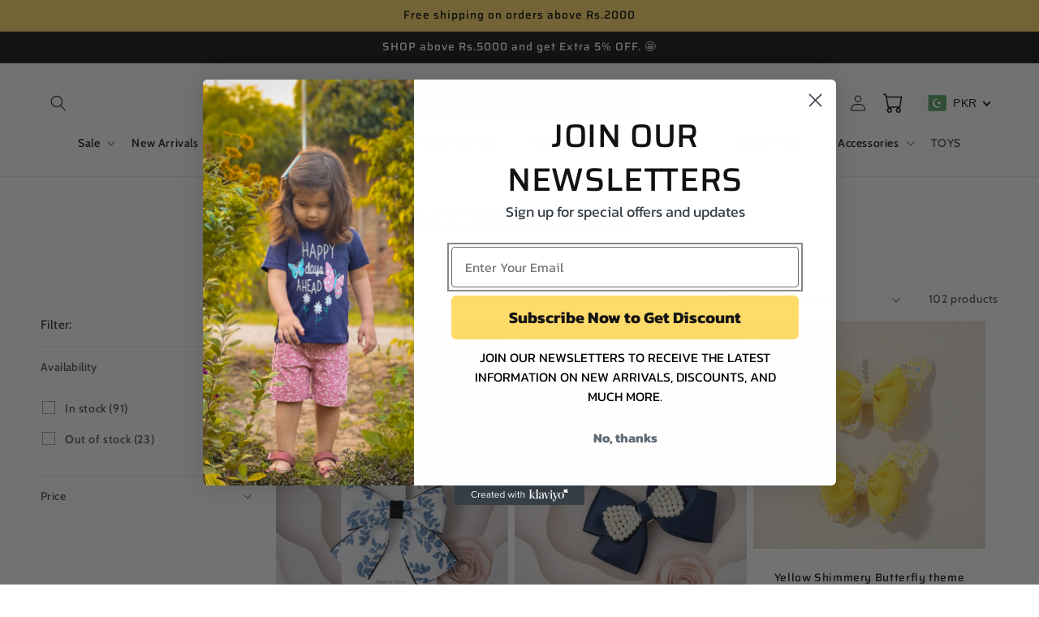

--- FILE ---
content_type: text/javascript; charset=utf-8
request_url: https://znbeyond.com/products/pink-bow-hairclip.js
body_size: -204
content:
{"id":8668964421948,"title":"Stylish Pink bow hairclip","handle":"pink-bow-hairclip","description":"\u003cul\u003e\n\u003cli\u003eStriped Hairclip Bow\u003c\/li\u003e\n\u003cli\u003ePink Bow Pair\u003c\/li\u003e\n\u003c\/ul\u003e\n\u003cp\u003e\u003cstrong\u003eDescription\u003c\/strong\u003e:\u003cbr\u003eElegant imported Pink striped hairclip bow pair, perfect for adding a chic touch to any hairstyle. Durable and lightweight for everyday wear.\u003c\/p\u003e","published_at":"2024-09-19T15:18:50+05:00","created_at":"2023-09-01T16:59:20+05:00","vendor":"ZN Beyond","type":"Hair Clips","tags":["ACCESSORIES","HAIRCLIPS"],"price":25000,"price_min":25000,"price_max":25000,"available":true,"price_varies":false,"compare_at_price":null,"compare_at_price_min":0,"compare_at_price_max":0,"compare_at_price_varies":false,"variants":[{"id":46702070628668,"title":"Default Title","option1":"Default Title","option2":null,"option3":null,"sku":"","requires_shipping":true,"taxable":false,"featured_image":null,"available":true,"name":"Stylish Pink bow hairclip","public_title":null,"options":["Default Title"],"price":25000,"weight":0,"compare_at_price":null,"inventory_management":"shopify","barcode":"","requires_selling_plan":false,"selling_plan_allocations":[]}],"images":["\/\/cdn.shopify.com\/s\/files\/1\/0324\/9910\/5837\/files\/DSC09987.jpg?v=1693569562"],"featured_image":"\/\/cdn.shopify.com\/s\/files\/1\/0324\/9910\/5837\/files\/DSC09987.jpg?v=1693569562","options":[{"name":"Title","position":1,"values":["Default Title"]}],"url":"\/products\/pink-bow-hairclip","media":[{"alt":null,"id":35296757219644,"position":1,"preview_image":{"aspect_ratio":1.0,"height":1500,"width":1500,"src":"https:\/\/cdn.shopify.com\/s\/files\/1\/0324\/9910\/5837\/files\/DSC09987.jpg?v=1693569562"},"aspect_ratio":1.0,"height":1500,"media_type":"image","src":"https:\/\/cdn.shopify.com\/s\/files\/1\/0324\/9910\/5837\/files\/DSC09987.jpg?v=1693569562","width":1500}],"requires_selling_plan":false,"selling_plan_groups":[]}

--- FILE ---
content_type: text/javascript; charset=utf-8
request_url: https://znbeyond.com/products/red-bow-hairclip.js
body_size: -103
content:
{"id":8668961767740,"title":"Stylish Red bow hairclip","handle":"red-bow-hairclip","description":"\u003cul\u003e\n\u003cli\u003eStriped Hairclip Bow\u003c\/li\u003e\n\u003cli\u003eRed Bow Pair\u003c\/li\u003e\n\u003c\/ul\u003e\n\u003cp\u003e\u003cstrong\u003eDescription\u003c\/strong\u003e:\u003cbr\u003eElegant imported red striped hairclip bow pair, perfect for adding a chic touch to any hairstyle. Durable and lightweight for everyday wear.\u003c\/p\u003e","published_at":"2024-09-19T15:19:31+05:00","created_at":"2023-09-01T16:56:45+05:00","vendor":"ZN Beyond","type":"Hair Clips","tags":["ACCESSORIES","HAIRCLIPS"],"price":25000,"price_min":25000,"price_max":25000,"available":true,"price_varies":false,"compare_at_price":null,"compare_at_price_min":0,"compare_at_price_max":0,"compare_at_price_varies":false,"variants":[{"id":46702067155260,"title":"Default Title","option1":"Default Title","option2":null,"option3":null,"sku":"","requires_shipping":true,"taxable":false,"featured_image":null,"available":true,"name":"Stylish Red bow hairclip","public_title":null,"options":["Default Title"],"price":25000,"weight":0,"compare_at_price":null,"inventory_management":"shopify","barcode":"","requires_selling_plan":false,"selling_plan_allocations":[]}],"images":["\/\/cdn.shopify.com\/s\/files\/1\/0324\/9910\/5837\/files\/DSC09982.jpg?v=1693569407"],"featured_image":"\/\/cdn.shopify.com\/s\/files\/1\/0324\/9910\/5837\/files\/DSC09982.jpg?v=1693569407","options":[{"name":"Title","position":1,"values":["Default Title"]}],"url":"\/products\/red-bow-hairclip","media":[{"alt":null,"id":35296726122812,"position":1,"preview_image":{"aspect_ratio":1.0,"height":1500,"width":1500,"src":"https:\/\/cdn.shopify.com\/s\/files\/1\/0324\/9910\/5837\/files\/DSC09982.jpg?v=1693569407"},"aspect_ratio":1.0,"height":1500,"media_type":"image","src":"https:\/\/cdn.shopify.com\/s\/files\/1\/0324\/9910\/5837\/files\/DSC09982.jpg?v=1693569407","width":1500}],"requires_selling_plan":false,"selling_plan_groups":[]}

--- FILE ---
content_type: text/javascript; charset=utf-8
request_url: https://znbeyond.com/products/blue-floral-printed-bow-decor-hairclip.js
body_size: 429
content:
{"id":9696858538300,"title":"Blue Floral Print Bow Hairclip","handle":"blue-floral-printed-bow-decor-hairclip","description":"\u003cul\u003e\n\u003cli\u003eBlue Floral Print Hairclip\u003c\/li\u003e\n\u003cli\u003eBow Pair Imported\u003c\/li\u003e\n\u003c\/ul\u003e\n\u003cp\u003e\u003cstrong\u003eDescription\u003c\/strong\u003e:\u003cbr\u003eDelicate imported blue floral print hair clip bow pair, adding a pop of color and charm to any look. Crafted for comfort and secure styling.\u003c\/p\u003e","published_at":"2025-06-24T16:11:54+05:00","created_at":"2024-09-21T01:20:04+05:00","vendor":"ZN Beyond","type":"Hair Clips","tags":["ACCESSORIES","HAIRCLIPS"],"price":49900,"price_min":49900,"price_max":49900,"available":true,"price_varies":false,"compare_at_price":null,"compare_at_price_min":0,"compare_at_price_max":0,"compare_at_price_varies":false,"variants":[{"id":50116357849404,"title":"Default Title","option1":"Default Title","option2":null,"option3":null,"sku":"","requires_shipping":true,"taxable":false,"featured_image":null,"available":true,"name":"Blue Floral Print Bow Hairclip","public_title":null,"options":["Default Title"],"price":49900,"weight":0,"compare_at_price":null,"inventory_management":"shopify","barcode":"","requires_selling_plan":false,"selling_plan_allocations":[]}],"images":["\/\/cdn.shopify.com\/s\/files\/1\/0324\/9910\/5837\/files\/WhatsAppImage2024-09-21at1.15.22AM_1.jpg?v=1726863481","\/\/cdn.shopify.com\/s\/files\/1\/0324\/9910\/5837\/files\/WhatsAppImage2024-09-21at1.15.21AM_1.jpg?v=1726863481"],"featured_image":"\/\/cdn.shopify.com\/s\/files\/1\/0324\/9910\/5837\/files\/WhatsAppImage2024-09-21at1.15.22AM_1.jpg?v=1726863481","options":[{"name":"Title","position":1,"values":["Default Title"]}],"url":"\/products\/blue-floral-printed-bow-decor-hairclip","media":[{"alt":null,"id":40830064787772,"position":1,"preview_image":{"aspect_ratio":0.759,"height":1600,"width":1214,"src":"https:\/\/cdn.shopify.com\/s\/files\/1\/0324\/9910\/5837\/files\/WhatsAppImage2024-09-21at1.15.22AM_1.jpg?v=1726863481"},"aspect_ratio":0.759,"height":1600,"media_type":"image","src":"https:\/\/cdn.shopify.com\/s\/files\/1\/0324\/9910\/5837\/files\/WhatsAppImage2024-09-21at1.15.22AM_1.jpg?v=1726863481","width":1214},{"alt":null,"id":40830064820540,"position":2,"preview_image":{"aspect_ratio":0.761,"height":1600,"width":1218,"src":"https:\/\/cdn.shopify.com\/s\/files\/1\/0324\/9910\/5837\/files\/WhatsAppImage2024-09-21at1.15.21AM_1.jpg?v=1726863481"},"aspect_ratio":0.761,"height":1600,"media_type":"image","src":"https:\/\/cdn.shopify.com\/s\/files\/1\/0324\/9910\/5837\/files\/WhatsAppImage2024-09-21at1.15.21AM_1.jpg?v=1726863481","width":1218}],"requires_selling_plan":false,"selling_plan_groups":[]}

--- FILE ---
content_type: text/javascript; charset=utf-8
request_url: https://znbeyond.com/products/powder-pink-bow-hairclip.js
body_size: 212
content:
{"id":8668963438908,"title":"Stylish Baby-pink bow hairclip","handle":"powder-pink-bow-hairclip","description":"\u003cul\u003e\n\u003cli\u003eStriped Hairclip Bow\u003c\/li\u003e\n\u003cli\u003eBaby pink Bow Pair\u003c\/li\u003e\n\u003c\/ul\u003e\n\u003cp\u003e\u003cstrong\u003eDescription\u003c\/strong\u003e:\u003cbr\u003eElegant imported Baby pink striped hairclip bow pair, perfect for adding a chic touch to any hairstyle. Durable and lightweight for everyday wear.\u003c\/p\u003e","published_at":"2024-09-19T15:19:17+05:00","created_at":"2023-09-01T16:58:43+05:00","vendor":"ZN Beyond","type":"Hair Clips","tags":["ACCESSORIES","HAIRCLIPS"],"price":25000,"price_min":25000,"price_max":25000,"available":true,"price_varies":false,"compare_at_price":null,"compare_at_price_min":0,"compare_at_price_max":0,"compare_at_price_varies":false,"variants":[{"id":46702069416252,"title":"Default Title","option1":"Default Title","option2":null,"option3":null,"sku":"","requires_shipping":true,"taxable":false,"featured_image":null,"available":true,"name":"Stylish Baby-pink bow hairclip","public_title":null,"options":["Default Title"],"price":25000,"weight":0,"compare_at_price":null,"inventory_management":"shopify","barcode":"","requires_selling_plan":false,"selling_plan_allocations":[]}],"images":["\/\/cdn.shopify.com\/s\/files\/1\/0324\/9910\/5837\/files\/DSC09986_26e1e29d-57fc-46a2-bfee-d64b117c86cf.jpg?v=1711385095"],"featured_image":"\/\/cdn.shopify.com\/s\/files\/1\/0324\/9910\/5837\/files\/DSC09986_26e1e29d-57fc-46a2-bfee-d64b117c86cf.jpg?v=1711385095","options":[{"name":"Title","position":1,"values":["Default Title"]}],"url":"\/products\/powder-pink-bow-hairclip","media":[{"alt":null,"id":38347658494268,"position":1,"preview_image":{"aspect_ratio":1.0,"height":1050,"width":1050,"src":"https:\/\/cdn.shopify.com\/s\/files\/1\/0324\/9910\/5837\/files\/DSC09986_26e1e29d-57fc-46a2-bfee-d64b117c86cf.jpg?v=1711385095"},"aspect_ratio":1.0,"height":1050,"media_type":"image","src":"https:\/\/cdn.shopify.com\/s\/files\/1\/0324\/9910\/5837\/files\/DSC09986_26e1e29d-57fc-46a2-bfee-d64b117c86cf.jpg?v=1711385095","width":1050}],"requires_selling_plan":false,"selling_plan_groups":[]}

--- FILE ---
content_type: text/javascript; charset=utf-8
request_url: https://znbeyond.com/products/purple-rhinestone-hairclip.js
body_size: 444
content:
{"id":9824224641340,"title":"Purple rhinestone Hairclips","handle":"purple-rhinestone-hairclip","description":"\u003cp\u003eSparkling Purple rhinestone butterfly hairclips for girls, available as a stylish pair to enhance any hairstyle with elegance and charm. Featuring a delicate butterfly shape adorned with shimmering rhinestones, these clips add a glamorous touch to casual and special occasion looks. Lightweight, secure, and trendy—perfect for fashion-forward girls who love a bit of sparkle!\u003c\/p\u003e","published_at":"2024-12-12T16:43:09+05:00","created_at":"2024-12-12T16:43:09+05:00","vendor":"ZN Beyond","type":"Hair Clips","tags":["ACCESSORIES","HAIRCLIPS"],"price":35000,"price_min":35000,"price_max":35000,"available":false,"price_varies":false,"compare_at_price":null,"compare_at_price_min":0,"compare_at_price_max":0,"compare_at_price_varies":false,"variants":[{"id":50553632751932,"title":"Default Title","option1":"Default Title","option2":null,"option3":null,"sku":"","requires_shipping":true,"taxable":false,"featured_image":null,"available":false,"name":"Purple rhinestone Hairclips","public_title":null,"options":["Default Title"],"price":35000,"weight":0,"compare_at_price":null,"inventory_management":"shopify","barcode":"","requires_selling_plan":false,"selling_plan_allocations":[]}],"images":["\/\/cdn.shopify.com\/s\/files\/1\/0324\/9910\/5837\/files\/DSC02912.jpg?v=1734003755","\/\/cdn.shopify.com\/s\/files\/1\/0324\/9910\/5837\/files\/DSC02913.jpg?v=1734003755"],"featured_image":"\/\/cdn.shopify.com\/s\/files\/1\/0324\/9910\/5837\/files\/DSC02912.jpg?v=1734003755","options":[{"name":"Title","position":1,"values":["Default Title"]}],"url":"\/products\/purple-rhinestone-hairclip","media":[{"alt":null,"id":41731290497340,"position":1,"preview_image":{"aspect_ratio":1.0,"height":2233,"width":2233,"src":"https:\/\/cdn.shopify.com\/s\/files\/1\/0324\/9910\/5837\/files\/DSC02912.jpg?v=1734003755"},"aspect_ratio":1.0,"height":2233,"media_type":"image","src":"https:\/\/cdn.shopify.com\/s\/files\/1\/0324\/9910\/5837\/files\/DSC02912.jpg?v=1734003755","width":2233},{"alt":null,"id":41731290464572,"position":2,"preview_image":{"aspect_ratio":1.0,"height":2552,"width":2552,"src":"https:\/\/cdn.shopify.com\/s\/files\/1\/0324\/9910\/5837\/files\/DSC02913.jpg?v=1734003755"},"aspect_ratio":1.0,"height":2552,"media_type":"image","src":"https:\/\/cdn.shopify.com\/s\/files\/1\/0324\/9910\/5837\/files\/DSC02913.jpg?v=1734003755","width":2552}],"requires_selling_plan":false,"selling_plan_groups":[]}

--- FILE ---
content_type: application/javascript
request_url: https://product-labels.zend-apps.com/script/3600/p-label_13723.js?shop=zn-beyond.myshopify.com
body_size: 4067
content:
var ZAPL = {}; ZAPL.ScriptMaker=function(e,t){var a=document.createElement("script");a.type="text/javascript",a.src=e,""!=t&&(a.onload=t),document.getElementsByTagName("head")[0].appendChild(a)}; ZAPL.is_product_details_found=0; ZAPL.productDetailsPage = function() { if(meta.page.pageType == 'product'){ var d_img, c_img = jQuery("img.zend_img_prod_details"); var z_image = jQuery('img[src*="/products/"][src*="/cdn.shopify.com/s/files/"]').filter('[src*=".webp"],[src*=".heic"],[src*=".jpg"],[src*=".JPG"],[src*=".jpeg"],[src*=".png"],[src*=".gif"]'); if(z_image.length==0) { z_image = jQuery('img[srcset*="/products/"][srcset*="/cdn.shopify.com/s/files/"]').filter('[srcset*=".webp"],[srcset*=".heic"],[srcset*=".jpg"],[src*=".JPG"],[srcset*=".jpeg"],[srcset*=".png"],[srcset*=".gif"]'); } var i = 0; z_image.each(function(index, ele) { var r = ele.width; r > i && (i = r, d_img = ele) }); var url = location.href.split('/products/'); url = '/products/' + url[1]; if((typeof(Shopify.theme.name) != "undefined") && (jQuery.inArray(Shopify.theme.name, ['Sense', 'Origin', 'Craft', 'Refresh', 'Dawn', 'Updated copy of Dawn', 'Taste', 'Crave', 'Colorblock', 'Ride', 'Studio', 'Publisher', 'Spotlight', 'Trade']) != -1)) { c_img = jQuery(".product__media img"); } c_img = jQuery(".product__media img"); if(c_img.length > 0) { ZAPL.is_product_details_found=1; jQuery(c_img).each(function(i,ele) { jQuery(ele).after("<a href='"+url+"'></a>"); }); } else if(d_img!="undefined") { ZAPL.is_product_details_found=1; jQuery(d_img).after("<a href='"+url+"'></a>"); } } }; ZAPL.appendTrustBadge = function(badge_cl_name, k_ele, selector) { wrapper = $(document).find("."+badge_cl_name); if(wrapper.length == 0) { selector.after('<div class="t_badge_wrap '+badge_cl_name+'"></div>'); wrapper = $(document).find("."+badge_cl_name); } if(window.added_trust_badges.indexOf(badge_cl_name+"-"+k_ele) == -1) { wrapper.append(ZAPL["template" + k_ele]); window.added_trust_badges.push(badge_cl_name+"-"+k_ele); } }; ZAPL.applyLabelAsTrustBadge = function(value, k_ele) { if(jQuery.inArray("trust_badge_under_title", value['show']) !== -1 || jQuery.inArray("trust_badge_under_atc", value['show']) !== -1 || jQuery.inArray("trust_badge_under_buy_now", value['show']) !== -1) { var badge_cl_name = selector = ""; if(jQuery.inArray("trust_badge_under_title", value['show']) !== -1) { badge_cl_name = 'trust_badge_under_title_wrapper'; selector = $("h1"); ZAPL.appendTrustBadge(badge_cl_name, k_ele, selector); } if(jQuery.inArray("trust_badge_under_atc", value['show']) !== -1) { badge_cl_name = 'trust_badge_under_atc_wrapper'; selector = $(".product-form__submit, form[action*='/cart/add'] :input[name='add']"); ZAPL.appendTrustBadge(badge_cl_name, k_ele, selector); } if(jQuery.inArray("trust_badge_under_buy_now", value['show']) !== -1) { badge_cl_name = 'trust_badge_under_buy_now_wrapper'; selector = $("form[action*='/cart/add'] .shopify-payment-button__button"); ZAPL.appendTrustBadge(badge_cl_name, k_ele, selector); } } }; ZAPL.init = function() { var a, i, n, o, s, t, is_added=false,a_href, q; o = jQuery('a[href^="/products/"],a[href^="/collections/"],a[href^="https://www.znbeyond.com/products/"],a[href^="https://www.znbeyond.com/collections/"],a[href^="https://znbeyond.com/products/"],a[href^="https://znbeyond.com/collections/"],a[href^="http://www.znbeyond.com/products/"],a[href^="http://www.znbeyond.com/collections/"],a[href^="http://znbeyond.com/products/"],a[href^="http://znbeyond.com/collections/"]'); t = 0; while (t < o.length) { try { i = o.eq(t); n = i.attr('href').split('/'); a = n[n.length - 1].split('?')[0]; s = i.parent(); a_href = i.attr('href'); if((typeof(Shopify.theme.name) != "undefined") && (jQuery.inArray(Shopify.theme.name, ['Sense', 'Origin', 'Craft', 'Refresh', 'Dawn', 'Updated copy of Dawn', 'Taste', 'Crave', 'Colorblock', 'Ride', 'Studio', 'Publisher', 'Spotlight', 'Trade']) != -1)) { s = i.parents(".card-wrapper, .product__modal-opener"); } s = i.parents(".card-wrapper, .product__modal-opener"); if ((a_href.indexOf('/collections/') != -1 && a_href.indexOf('/products/') != -1) || (a_href.indexOf('/collections/') == -1 && a_href.indexOf('/products/') != -1)) { if(window.fetched_products.indexOf(a) == -1) { var prod_url = '/products/' + a + '.js'; $.ajax({ type: 'GET', url: prod_url, dataType: 'json', indexValue: {parent:s} }).done(function(data){ ZAPL.ApplyAutomationLabel(data, this.indexValue.parent); }); window.fetched_products.push(a); } jQuery.each(ZAPL.products, function (index, ele) { var is_label_appended = 0; var custom_handle = ''; if (a === ele.handle || a === encodeURI(ele.handle) || (custom_handle === ele.handle)) { is_added = true; var con = s.find("img").first(); if(con.length == 0) { con1 = jQuery(s).find('div[background-image!=none]:first'); if(jQuery(con1).css("background-image")!='none'){ con = con1; } } if((typeof(Shopify.theme.name) != "undefined") && (jQuery.inArray(Shopify.theme.name, ['Sense', 'Origin', 'Craft', 'Refresh', 'Dawn', 'Updated copy of Dawn', 'Taste', 'Crave', 'Colorblock', 'Ride', 'Studio', 'Publisher', 'Spotlight', 'Trade']) != -1)) { con = s.find(".card__inner .media, .product__media img"); } con = s.find(".card__media .media, .product__media img"); if (!s.hasClass("zend_ribbon_container") && s.find(".zend_ribbon_container").length < 1 && con.length != 0) { var labels = ele.label_id.split(','); jQuery.each(labels , function (k, k_ele) { jQuery.each(ZAPL.labels , function (index, value) { if(k_ele == value['id']) { var today = new Date(); var schedule = ZAPL.schedule[value['id']]; if(typeof(schedule) !== "undefined") { if( !((Date.parse(new Date(schedule.schedule_start).toUTCString()) < Date.parse(today.toUTCString())) && (Date.parse(today.toUTCString()) < Date.parse(new Date(schedule.schedule_end).toUTCString())))) { return; } } if ( (jQuery.inArray("both", value['show']) !== -1 ) || ( (jQuery.inArray("product", value['show']) !== -1) && (meta.page.pageType == 'product') ) || ( (jQuery.inArray("collection", value['show']) !== -1) && (meta.page.pageType == 'collection') ) ) { con.after(ZAPL["template" + k_ele]); is_label_appended=1; } if(meta.page.pageType == 'product') { ZAPL.applyLabelAsTrustBadge(value, k_ele); } } }); }); if(is_label_appended) { s.addClass("zend_ribbon_container"); } } } }); } ++t; } catch(e){ } } }; ZAPL.ApplyAutomationLabel = function(data, parent) { cons = parent.find("img").first(); if(cons.length == 0) { cons1 = jQuery(parent).find('div[background-image!=none]:first'); if(jQuery(cons1).css("background-image")!='none') { cons = cons1; } } if((typeof(Shopify.theme.name) != "undefined") && (jQuery.inArray(Shopify.theme.name, ['Sense', 'Origin', 'Craft', 'Refresh', 'Dawn', 'Updated copy of Dawn', 'Taste', 'Crave', 'Colorblock', 'Ride', 'Studio', 'Publisher', 'Spotlight', 'Trade']) != -1)) { cons = parent.find(".card__inner .media, .product__media img"); } cons = parent.find(".card__media .media, .product__media img"); if (!parent.hasClass("zend_auto_ribbon_cont") && parent.find(".zend_auto_ribbon_cont").length < 1 && cons.length != 0) { jQuery.each(ZAPL.labels , function (index, label_data) { var today = new Date(); var is_eligible = false; var schedule = ZAPL.schedule[label_data['id']]; if(jQuery.inArray("new_arrival", label_data['automations']) !== -1) { var published_date = new Date(data.published_at); var today = new Date(); last_date = today.setDate(today.getDate() - label_data['settings']['new_arrival_days']); var last_date = new Date(last_date); if(last_date < published_date) { is_eligible = true; } } if(jQuery.inArray("coming_soon", label_data['automations']) !== -1) { var published_date = new Date(data.published_at); var today = new Date(); last_date = today.setDate(today.getDate() - label_data['settings']['coming_soon_days']); var last_date = new Date(last_date); if((last_date < published_date) && (data.available == false)) { is_eligible = true; } } if (((jQuery.inArray("out_of_stock", label_data['automations']) !== -1) && (data.available == false)) || ((jQuery.inArray("in_stock", label_data['automations']) !== -1) && (data.available == true))) { is_eligible = true; } if(typeof(schedule) !== "undefined") { if( !((Date.parse(new Date(schedule.schedule_start).toUTCString()) < Date.parse(today.toUTCString())) && (Date.parse(today.toUTCString()) < Date.parse(new Date(schedule.schedule_end).toUTCString())))) { return; } } if (is_eligible == true) { if ( (jQuery.inArray("both", label_data['show']) !== -1 ) || ( (jQuery.inArray("product", label_data['show']) !== -1) && (meta.page.pageType == 'product') ) || ( (jQuery.inArray("collection", label_data['show']) !== -1) && (meta.page.pageType == 'collection') ) ) { cons.after(ZAPL["template" + label_data['id']]); parent.addClass("zend_auto_ribbon_cont"); } if(meta.page.pageType == 'product') { ZAPL.applyLabelAsTrustBadge(label_data, label_data['id']); } } }); } }; function ZAPL_ready() { window.fetched_products = []; window.added_trust_badges = []; if(window.location.href.indexOf('/cart') > -1 ) { return false; } ZAPL.products = JSON.parse('[{"handle":"peace-floral-t-shirt-copy","label_id":"17905"},{"handle":"navy-blue-polo","label_id":"17165"},{"handle":"batman-graphic-t-shirt","label_id":"17905"},{"handle":"blue-floral-top-1","label_id":"17165"},{"handle":"navy-raglan-sweatshirt","label_id":"17905"},{"handle":"autumn-sweatshirt","label_id":"17905"},{"handle":"green-checkered-shirt","label_id":"17165"},{"handle":"navy-inspire-graphic-t-shirt-copy","label_id":"17905"},{"handle":"red-marvel-graphic-t-shirt-copy","label_id":"17905"},{"handle":"purple-butterfly-t-shirt-copy","label_id":"17905"},{"handle":"stitch-graphic-t-shirt-copy-1","label_id":"17905"},{"handle":"summer-vibes-t-shirt-copy","label_id":"17905"},{"handle":"speed-demon-graphic-t-shirt-copy","label_id":"17905"},{"handle":"sonic-graphic-printed-t-shirt-copy-1","label_id":"17905"},{"handle":"pink-flower-power-t-shirt-copy","label_id":"17905"},{"handle":"navy-floral-graphic-t-shirt-copy","label_id":"17905"},{"handle":"california-disneyland-graphic-t-shirt-copy","label_id":"17905"},{"handle":"beach-graphic-t-shirt-copy","label_id":"17905"},{"handle":"beach-graphic-t-shirt","label_id":"17905"},{"handle":"lime-yellow-frock","label_id":"17165"},{"handle":"rabbit-graphic-sweatshirt","label_id":"17905"},{"handle":"flap-pocket-tracksuit","label_id":"17905"},{"handle":"navy-smiley-graphic-t-shirt-copy","label_id":"17905"},{"handle":"garfield-yellow-t-shirt-copy","label_id":"17905"},{"handle":"aqua-mustard-sweatshirt","label_id":"17905"},{"handle":"summer-vibe-t-shirt","label_id":"17165"},{"handle":"stitch-graphic-t-shirt-copy","label_id":"17905"},{"handle":"purple-butterfly-t-shirt-copy-1","label_id":"17905"},{"handle":"purple-snoopy-graphic-t-shirt-copy-1","label_id":"17905"},{"handle":"sky-blue-tyrannosaurus-t-shirt-copy","label_id":"17905"},{"handle":"black-gaming-t-shirt-copy","label_id":"17905"},{"handle":"navy-baseball-sports-t-shirt","label_id":"17905"},{"handle":"cut-sew-printed-t-shirt","label_id":"17165"},{"handle":"teal-solid-top","label_id":"17165"},{"handle":"tiered-frill-top","label_id":"17165"},{"handle":"blue-printed-top","label_id":"17165"},{"handle":"lifes-good-t-shirt","label_id":"17165"},{"handle":"striper-shirt","label_id":"17165"},{"handle":"plaid-casual-shirt","label_id":"17165"},{"handle":"pink-printed-top","label_id":"17165"},{"handle":"grey-printed-top","label_id":"17165"},{"handle":"strength-of-a-tiger-t-shirt-copy","label_id":"17905"},{"handle":"purple-striped-top","label_id":"17165"},{"handle":"pink-checkered-shirt","label_id":"17165"},{"handle":"happiness-hoodie","label_id":"17905"},{"handle":"red-minnie-graphic-t-shirt-copy","label_id":"17905"},{"handle":"sky-blue-girls-t-shirt-copy","label_id":"17905"},{"handle":"los-angeles-t-shirt","label_id":"17165"},{"handle":"baseball-sports-t-shirt","label_id":"17905"},{"handle":"navy-baseball-sports-t-shirt-copy","label_id":"17905"},{"handle":"baseball-sports-t-shirt-copy","label_id":"17905"},{"handle":"fun-time-t-shirt","label_id":"17165"},{"handle":"mbappe-t-shirt","label_id":"17905"},{"handle":"cr7-t-shirt","label_id":"17905"},{"handle":"good-vibes-t-shirt","label_id":"17165"},{"handle":"stay-wild-hoodie","label_id":"17905"},{"handle":"be-brave-t-shirt","label_id":"17165"},{"handle":"cut-sew-polo","label_id":"17165"},{"handle":"cat-graphic-sweatshirt","label_id":"17905"},{"handle":"black-solid-tracksuit","label_id":"17905"},{"handle":"navy-blue-festive-shirt","label_id":"17165"},{"handle":"eat-sleep-play-graphic-t-shirt-copy","label_id":"17905"},{"handle":"surfing-vibes-t-shirt-copy","label_id":"17905"},{"handle":"summer-weekend-t-shirt-copy-1","label_id":"17905"},{"handle":"olive-spider-man-t-shirt-copy","label_id":"17905"},{"handle":"dino-art-graphic-t-shirt-copy","label_id":"17905"},{"handle":"super-mario-graphic-t-shirt-copy","label_id":"17905"},{"handle":"super-mario-graphic-t-shirt","label_id":"17905"},{"handle":"big-dreams-hoodies","label_id":"17905"},{"handle":"basket-ball-combo","label_id":"17165"},{"handle":"skate-board-t-shirt","label_id":"17165"},{"handle":"lavender-solid-co-ord","label_id":"17165"},{"handle":"peach-solid-co-ord","label_id":"17165"},{"handle":"black-printed-co-ord-set","label_id":"17165"},{"handle":"peach-printed-co-ord-set","label_id":"17165"},{"handle":"maroon-festive-top","label_id":"17165"},{"handle":"white-tulip-trouser-pants","label_id":"17165"},{"handle":"white-trouser-pants","label_id":"17165"},{"handle":"jade-fusion-set","label_id":"17165"},{"handle":"rhino-t-shirt","label_id":"17165"},{"handle":"never-tired-t-shirt","label_id":"17165"},{"handle":"cool-bear-t-shirt","label_id":"17165"},{"handle":"tropical-vibes-t-shirt","label_id":"17165"},{"handle":"justice-league-t-shirt","label_id":"17165"},{"handle":"rugby-club-t-shirt","label_id":"17165"},{"handle":"cut-sew-t-shirt-1","label_id":"17165"},{"handle":"football-t-shirt","label_id":"17165"},{"handle":"mickey-mouse-combo","label_id":"17165"},{"handle":"bunny-faces-t-shirt","label_id":"17165"},{"handle":"beautiful-t-shirt","label_id":"17165"},{"handle":"lilac-floral-t-shirt","label_id":"17165"},{"handle":"minnie-mouse-t-shirt-1","label_id":"17165"},{"handle":"navy-planets-t-shirt","label_id":"17165"},{"handle":"ciao-bella-t-shirt","label_id":"17165"},{"handle":"music-beats-t-shirt","label_id":"17165"},{"handle":"navy-twill-shorts","label_id":"17165"},{"handle":"khaki-twill-shorts","label_id":"17165"},{"handle":"grey-twill-shorts-2","label_id":"17165"},{"handle":"navy-printed-shirt","label_id":"17165"},{"handle":"unicorn-t-shirt","label_id":"17165"},{"handle":"basket-ball-t-shirt","label_id":"17165"},{"handle":"get-better-t-shirt","label_id":"17165"},{"handle":"formula-one-car-t-shirt","label_id":"17165"},{"handle":"peacock-t-shirt","label_id":"17165"},{"handle":"cut-sew-henley-t-shirt","label_id":"17165"},{"handle":"butterfly-t-shirt","label_id":"17165"},{"handle":"color-block-sweatshirt","label_id":"17905"},{"handle":"champion-sweatshirt","label_id":"17905"},{"handle":"grey-striped-sweatshirt","label_id":"17905"},{"handle":"donald-duck-sweatshirt","label_id":"17905"},{"handle":"floral-printed-top-1","label_id":"17165"},{"handle":"yellow-printed-top","label_id":"17165"},{"handle":"athletic-t-shirt","label_id":"17165"},{"handle":"purple-raglan-polo","label_id":"17165"},{"handle":"black-red-polo","label_id":"17165"},{"handle":"two-tone-polo","label_id":"17165"},{"handle":"explore-t-shirt","label_id":"17165"},{"handle":"color-block-t-shirt","label_id":"17165"},{"handle":"spider-man-t-shirt-2","label_id":"17165"},{"handle":"champion-t-shirt","label_id":"17165"},{"handle":"minnie-t-shirt","label_id":"17165"},{"handle":"race-track-t-shirt","label_id":"17165"},{"handle":"cool-girl-t-shirt","label_id":"17165"},{"handle":"be-kind-t-shirt","label_id":"17165"},{"handle":"black-tights-1","label_id":"17165"},{"handle":"navy-tights","label_id":"17165"},{"handle":"pearl-white-tights","label_id":"17165"},{"handle":"powder-purple-tights","label_id":"17165"},{"handle":"grey-tights-1","label_id":"17165"},{"handle":"blue-floral-top","label_id":"17165"},{"handle":"floral-sweatshirt","label_id":"17905"},{"handle":"no-limits-hoodie","label_id":"17905"},{"handle":"fishes-t-shirt","label_id":"17165"},{"handle":"beach-vibe-t-shirt","label_id":"17165"},{"handle":"little-champion-t-shirt","label_id":"17165"},{"handle":"grow-t-shirt","label_id":"17165"},{"handle":"adventure-seoul-tracksuit","label_id":"17905"},{"handle":"aesthetic-hoodie","label_id":"17905"},{"handle":"butterfly-hoodie","label_id":"17905"},{"handle":"attitude-tracksuit","label_id":"17905"},{"handle":"skate-sweatshirt","label_id":"17905"},{"handle":"basic-teal-sweatshirt","label_id":"17905"},{"handle":"amazing-kids-sweatshirt","label_id":"17905"},{"handle":"sunshine-dress","label_id":"17905"},{"handle":"cut-sew-sweatshirt","label_id":"17905"},{"handle":"more-flowers-hoodie","label_id":"17905"},{"handle":"epic-dino-hoodie","label_id":"17905"},{"handle":"stay-strong-sweatshirt","label_id":"17905"},{"handle":"game-on-hoodie","label_id":"17905"},{"handle":"amazing-friend-hoodie","label_id":"17905"},{"handle":"aqua-striped-night-suit","label_id":"17165"},{"handle":"pink-short-body-top","label_id":"17165"},{"handle":"red-striped-pearl-dress","label_id":"17165"},{"handle":"aqua-striped-night-suit-copy","label_id":"17165"},{"handle":"blue-flower-printed-top","label_id":"17165"},{"handle":"cristiano-ronaldo-premium-soccer-kit","label_id":"17905"},{"handle":"lionel-messi-premium-soccer-kit","label_id":"17905"},{"handle":"neymar-premium-soccer-kit","label_id":"17905"},{"handle":"m-salah-premium-soccer-kit","label_id":"17905"},{"handle":"mbappe-premium-soccer-kit","label_id":"17905"},{"handle":"cr7-t-shirt-black","label_id":"17905"},{"handle":"messi-goat-t-shirt","label_id":"17905"},{"handle":"messi-t-shirt","label_id":"17905"}]'); ZAPL.labels = JSON.parse('[{"id":"17165","show":["both"],"automations":[],"settings":[]},{"id":"17905","show":["both"],"automations":[],"settings":[]}]'); ZAPL.schedule = JSON.parse('[]'); ZAPL.template17165 = '<style type="text/css" style="display:none;"> .ribbon_33_17165 .zend_ribbon_33_css:before { border: 4px double #02384f; } .ribbon_33_17165 .zend_ribbon_33_css { top: 0%; right: 0%; left: unset; bottom: unset; } </style> <div class="ribbon_33_17165"> <div class="zend_ribbon_33_css zend_lbl_pos " style="width:40px; height:40px; background-color: #02384f; opacity:0.62;"> <span class="ribbon-33" style="font-size:14px; color:#ffffff;"> NEW </span> </div> </div>';ZAPL.template17905 = '<style type="text/css" style="display:none;"> .ribbon_11_17905 .zend_ribbon_11 { top: 0%; right: 0%; left: unset; bottom: unset; } </style> <div class="ribbon_11_17905"> <div class="zend_ribbon_11 zend_lbl_pos " style="width: 47px; height: 24px; background-color: #205175; opacity:1;"> <span style="font-size:15px; color:#ffffff;"> NEW </span> </div> </div>'; jQuery("head").append("<link rel='stylesheet' type='text/css' href='https://product-labels.zend-apps.com/css/ribbon-css.css'></link"); jQuery("head").append("<link rel='stylesheet' type='text/css' href='https://product-labels.zend-apps.com/new_UI/css/animation.css'></link"); var check_p_detail = setInterval(function () { ZAPL.productDetailsPage(); if(ZAPL.is_product_details_found==1) { clearInterval(check_p_detail); } },1100); ZAPL.init(); setInterval(function () { if(meta.page.pageType == 'product') { window.fetched_products = []; } ZAPL.init(); },2000); } if(window.self == window.top) { "undefined" == typeof jQuery ? ZAPL.ScriptMaker("//ajax.googleapis.com/ajax/libs/jquery/1.11.1/jquery.min.js", ZAPL_ready) : ZAPL_ready(); } 

--- FILE ---
content_type: text/javascript; charset=utf-8
request_url: https://znbeyond.com/products/multicolour-silicon-butterfly-theme-hairclips.js
body_size: 114
content:
{"id":9824228737340,"title":"Multicolor butterfly hairclips","handle":"multicolour-silicon-butterfly-theme-hairclips","description":"\u003cul\u003e\n\u003cli\u003e\n\u003cstrong\u003eMaterial: \u003c\/strong\u003eSilicon\u003c\/li\u003e\n\u003cli\u003e\n\u003cstrong\u003eColor: \u003c\/strong\u003eMulti\u003c\/li\u003e\n\u003c\/ul\u003e\n\u003cp\u003eEnhance your little one’s style with this set of 10 butterfly alligator hair clips in five vibrant colors. Made from soft, high-quality silicone, these durable clips provide a gentle grip for all-day comfort. Perfect for daily wear, parties, and special occasions, they keep hair neatly in place without discomfort.\u003c\/p\u003e","published_at":"2024-12-12T16:47:06+05:00","created_at":"2024-12-12T16:47:06+05:00","vendor":"ZN Beyond","type":"Hair Clips","tags":["ACCESSORIES","HAIRCLIPS"],"price":35000,"price_min":35000,"price_max":35000,"available":true,"price_varies":false,"compare_at_price":null,"compare_at_price_min":0,"compare_at_price_max":0,"compare_at_price_varies":false,"variants":[{"id":50553663160636,"title":"butterfly","option1":"butterfly","option2":null,"option3":null,"sku":"","requires_shipping":true,"taxable":false,"featured_image":{"id":49777404117308,"product_id":9824228737340,"position":1,"created_at":"2024-12-12T16:43:24+05:00","updated_at":"2024-12-12T16:43:26+05:00","alt":null,"width":3577,"height":3577,"src":"https:\/\/cdn.shopify.com\/s\/files\/1\/0324\/9910\/5837\/files\/DSC02887.jpg?v=1734003806","variant_ids":[50553663160636]},"available":true,"name":"Multicolor butterfly hairclips - butterfly","public_title":"butterfly","options":["butterfly"],"price":35000,"weight":0,"compare_at_price":null,"inventory_management":"shopify","barcode":"","featured_media":{"alt":null,"id":41731293315388,"position":1,"preview_image":{"aspect_ratio":1.0,"height":3577,"width":3577,"src":"https:\/\/cdn.shopify.com\/s\/files\/1\/0324\/9910\/5837\/files\/DSC02887.jpg?v=1734003806"}},"requires_selling_plan":false,"selling_plan_allocations":[]},{"id":50553663193404,"title":"golden","option1":"golden","option2":null,"option3":null,"sku":"","requires_shipping":true,"taxable":false,"featured_image":{"id":49777404150076,"product_id":9824228737340,"position":2,"created_at":"2024-12-12T16:46:09+05:00","updated_at":"2024-12-12T16:46:11+05:00","alt":null,"width":3657,"height":3657,"src":"https:\/\/cdn.shopify.com\/s\/files\/1\/0324\/9910\/5837\/files\/DSC02893.jpg?v=1734003971","variant_ids":[50553663193404]},"available":false,"name":"Multicolor butterfly hairclips - golden","public_title":"golden","options":["golden"],"price":35000,"weight":0,"compare_at_price":null,"inventory_management":"shopify","barcode":"","featured_media":{"alt":null,"id":41731304948028,"position":2,"preview_image":{"aspect_ratio":1.0,"height":3657,"width":3657,"src":"https:\/\/cdn.shopify.com\/s\/files\/1\/0324\/9910\/5837\/files\/DSC02893.jpg?v=1734003971"}},"requires_selling_plan":false,"selling_plan_allocations":[]}],"images":["\/\/cdn.shopify.com\/s\/files\/1\/0324\/9910\/5837\/files\/DSC02887.jpg?v=1734003806","\/\/cdn.shopify.com\/s\/files\/1\/0324\/9910\/5837\/files\/DSC02893.jpg?v=1734003971","\/\/cdn.shopify.com\/s\/files\/1\/0324\/9910\/5837\/files\/DSC02895.jpg?v=1734004012","\/\/cdn.shopify.com\/s\/files\/1\/0324\/9910\/5837\/files\/DSC02889.jpg?v=1734004015"],"featured_image":"\/\/cdn.shopify.com\/s\/files\/1\/0324\/9910\/5837\/files\/DSC02887.jpg?v=1734003806","options":[{"name":"Color","position":1,"values":["butterfly","golden"]}],"url":"\/products\/multicolour-silicon-butterfly-theme-hairclips","media":[{"alt":null,"id":41731293315388,"position":1,"preview_image":{"aspect_ratio":1.0,"height":3577,"width":3577,"src":"https:\/\/cdn.shopify.com\/s\/files\/1\/0324\/9910\/5837\/files\/DSC02887.jpg?v=1734003806"},"aspect_ratio":1.0,"height":3577,"media_type":"image","src":"https:\/\/cdn.shopify.com\/s\/files\/1\/0324\/9910\/5837\/files\/DSC02887.jpg?v=1734003806","width":3577},{"alt":null,"id":41731304948028,"position":2,"preview_image":{"aspect_ratio":1.0,"height":3657,"width":3657,"src":"https:\/\/cdn.shopify.com\/s\/files\/1\/0324\/9910\/5837\/files\/DSC02893.jpg?v=1734003971"},"aspect_ratio":1.0,"height":3657,"media_type":"image","src":"https:\/\/cdn.shopify.com\/s\/files\/1\/0324\/9910\/5837\/files\/DSC02893.jpg?v=1734003971","width":3657},{"alt":null,"id":41731307176252,"position":3,"preview_image":{"aspect_ratio":1.0,"height":4797,"width":4797,"src":"https:\/\/cdn.shopify.com\/s\/files\/1\/0324\/9910\/5837\/files\/DSC02895.jpg?v=1734004012"},"aspect_ratio":1.0,"height":4797,"media_type":"image","src":"https:\/\/cdn.shopify.com\/s\/files\/1\/0324\/9910\/5837\/files\/DSC02895.jpg?v=1734004012","width":4797},{"alt":null,"id":41731307209020,"position":4,"preview_image":{"aspect_ratio":1.0,"height":4497,"width":4497,"src":"https:\/\/cdn.shopify.com\/s\/files\/1\/0324\/9910\/5837\/files\/DSC02889.jpg?v=1734004015"},"aspect_ratio":1.0,"height":4497,"media_type":"image","src":"https:\/\/cdn.shopify.com\/s\/files\/1\/0324\/9910\/5837\/files\/DSC02889.jpg?v=1734004015","width":4497}],"requires_selling_plan":false,"selling_plan_groups":[]}

--- FILE ---
content_type: text/javascript; charset=utf-8
request_url: https://znbeyond.com/products/brown-bow-hairclip.js
body_size: 346
content:
{"id":8668959899964,"title":"Stylish Golden Bow hairclip","handle":"brown-bow-hairclip","description":"\u003cul\u003e\n\u003cli\u003eStriped Hairclip Bow\u003c\/li\u003e\n\u003cli\u003eGolden Bow Pair\u003c\/li\u003e\n\u003c\/ul\u003e\n\u003cp\u003e\u003cstrong\u003eDescription\u003c\/strong\u003e:\u003cbr\u003eElegant imported golden striped hairclip bow pair, perfect for adding a chic touch to any hairstyle. Durable and lightweight for everyday wear.\u003c\/p\u003e","published_at":"2024-09-21T15:06:00+05:00","created_at":"2023-09-01T16:54:25+05:00","vendor":"ZN Beyond","type":"Hair Clips","tags":["ACCESSORIES","HAIRCLIPS"],"price":25000,"price_min":25000,"price_max":25000,"available":true,"price_varies":false,"compare_at_price":null,"compare_at_price_min":0,"compare_at_price_max":0,"compare_at_price_varies":false,"variants":[{"id":46702064173372,"title":"Default Title","option1":"Default Title","option2":null,"option3":null,"sku":"","requires_shipping":true,"taxable":false,"featured_image":null,"available":true,"name":"Stylish Golden Bow hairclip","public_title":null,"options":["Default Title"],"price":25000,"weight":0,"compare_at_price":null,"inventory_management":"shopify","barcode":"","requires_selling_plan":false,"selling_plan_allocations":[]}],"images":["\/\/cdn.shopify.com\/s\/files\/1\/0324\/9910\/5837\/files\/DSC09980.jpg?v=1693569267"],"featured_image":"\/\/cdn.shopify.com\/s\/files\/1\/0324\/9910\/5837\/files\/DSC09980.jpg?v=1693569267","options":[{"name":"Title","position":1,"values":["Default Title"]}],"url":"\/products\/brown-bow-hairclip","media":[{"alt":null,"id":35296698433852,"position":1,"preview_image":{"aspect_ratio":1.0,"height":1500,"width":1500,"src":"https:\/\/cdn.shopify.com\/s\/files\/1\/0324\/9910\/5837\/files\/DSC09980.jpg?v=1693569267"},"aspect_ratio":1.0,"height":1500,"media_type":"image","src":"https:\/\/cdn.shopify.com\/s\/files\/1\/0324\/9910\/5837\/files\/DSC09980.jpg?v=1693569267","width":1500}],"requires_selling_plan":false,"selling_plan_groups":[]}

--- FILE ---
content_type: text/javascript; charset=utf-8
request_url: https://znbeyond.com/products/navy-faux-pearl-bow-decor-hairclip.js
body_size: -115
content:
{"id":9696861356348,"title":"Pearl Embellished Navy Blue Bow Hairclip","handle":"navy-faux-pearl-bow-decor-hairclip","description":"\u003cul\u003e\n\u003cli data-start=\"62\" data-end=\"82\"\u003ePearl Bow Hairclip\u003c\/li\u003e\n\u003cli data-start=\"85\" data-end=\"111\"\u003eNavy Blue Hair Accessory\u003c\/li\u003e\n\u003cli data-start=\"114\" data-end=\"131\"\u003eElegant Imported Alligator Clip\u003c\/li\u003e\n\u003c\/ul\u003e\n\u003cp\u003e\u003cstrong data-start=\"62\" data-end=\"78\"\u003eDescription:\u003c\/strong\u003e\u003cbr data-start=\"78\" data-end=\"81\"\u003eDive into charm with our Pearl Embellished Navy Blue Bow Hairclip—a perfect luxe accent for any hairstyle. Elegant, timeless, and effortlessly chic.\u003c\/p\u003e","published_at":"2026-01-10T13:56:24+05:00","created_at":"2024-09-21T01:23:06+05:00","vendor":"ZN Beyond","type":"Hair Clips","tags":["ACCESSORIES","HAIRCLIPS"],"price":49900,"price_min":49900,"price_max":49900,"available":true,"price_varies":false,"compare_at_price":null,"compare_at_price_min":0,"compare_at_price_max":0,"compare_at_price_varies":false,"variants":[{"id":50116366565692,"title":"Default Title","option1":"Default Title","option2":null,"option3":null,"sku":"","requires_shipping":true,"taxable":false,"featured_image":null,"available":true,"name":"Pearl Embellished Navy Blue Bow Hairclip","public_title":null,"options":["Default Title"],"price":49900,"weight":0,"compare_at_price":null,"inventory_management":"shopify","barcode":"","requires_selling_plan":false,"selling_plan_allocations":[]}],"images":["\/\/cdn.shopify.com\/s\/files\/1\/0324\/9910\/5837\/files\/WhatsApp_Image_2025-06-24_at_4.14.19_PM_1.jpg?v=1750765584","\/\/cdn.shopify.com\/s\/files\/1\/0324\/9910\/5837\/files\/WhatsApp_Image_2025-06-24_at_4.14.19_PM.jpg?v=1750765584"],"featured_image":"\/\/cdn.shopify.com\/s\/files\/1\/0324\/9910\/5837\/files\/WhatsApp_Image_2025-06-24_at_4.14.19_PM_1.jpg?v=1750765584","options":[{"name":"Title","position":1,"values":["Default Title"]}],"url":"\/products\/navy-faux-pearl-bow-decor-hairclip","media":[{"alt":null,"id":43071131910460,"position":1,"preview_image":{"aspect_ratio":0.758,"height":1600,"width":1212,"src":"https:\/\/cdn.shopify.com\/s\/files\/1\/0324\/9910\/5837\/files\/WhatsApp_Image_2025-06-24_at_4.14.19_PM_1.jpg?v=1750765584"},"aspect_ratio":0.758,"height":1600,"media_type":"image","src":"https:\/\/cdn.shopify.com\/s\/files\/1\/0324\/9910\/5837\/files\/WhatsApp_Image_2025-06-24_at_4.14.19_PM_1.jpg?v=1750765584","width":1212},{"alt":null,"id":43071131746620,"position":2,"preview_image":{"aspect_ratio":0.755,"height":1600,"width":1208,"src":"https:\/\/cdn.shopify.com\/s\/files\/1\/0324\/9910\/5837\/files\/WhatsApp_Image_2025-06-24_at_4.14.19_PM.jpg?v=1750765584"},"aspect_ratio":0.755,"height":1600,"media_type":"image","src":"https:\/\/cdn.shopify.com\/s\/files\/1\/0324\/9910\/5837\/files\/WhatsApp_Image_2025-06-24_at_4.14.19_PM.jpg?v=1750765584","width":1208}],"requires_selling_plan":false,"selling_plan_groups":[]}

--- FILE ---
content_type: text/javascript; charset=utf-8
request_url: https://znbeyond.com/products/premium-brown-bow-hairclip.js
body_size: -151
content:
{"id":9050743865660,"title":"Premium brown hairclip","handle":"premium-brown-bow-hairclip","description":"\u003cul\u003e\n\u003cli\u003e\u003cspan\u003eMaterial: Satin \u003c\/span\u003e\u003c\/li\u003e\n\u003cli\u003e\u003cspan\u003eColor: Brown\u003c\/span\u003e\u003c\/li\u003e\n\u003c\/ul\u003e\n\u003cp\u003e\u003cspan\u003eOur Brown hair clip features a unique double-layer bow design with rhinestone and pearl embellishment. \u003c\/span\u003e\u003cspan\u003ePerfect for all hair types and lengths, this hair clip is a must-have for fashion lovers.\u003c\/span\u003e\u003c\/p\u003e","published_at":"2025-01-06T16:24:39+05:00","created_at":"2024-01-11T14:16:07+05:00","vendor":"ZN Beyond","type":"Hair Clips","tags":["ACCESSORIES","HAIRCLIPS"],"price":35100,"price_min":35100,"price_max":35100,"available":false,"price_varies":false,"compare_at_price":39000,"compare_at_price_min":39000,"compare_at_price_max":39000,"compare_at_price_varies":false,"variants":[{"id":48277933588796,"title":"Default Title","option1":"Default Title","option2":null,"option3":null,"sku":"","requires_shipping":true,"taxable":false,"featured_image":null,"available":false,"name":"Premium brown hairclip","public_title":null,"options":["Default Title"],"price":35100,"weight":100,"compare_at_price":39000,"inventory_management":"shopify","barcode":"","requires_selling_plan":false,"selling_plan_allocations":[]}],"images":["\/\/cdn.shopify.com\/s\/files\/1\/0324\/9910\/5837\/files\/DSC04146.jpg?v=1704964570","\/\/cdn.shopify.com\/s\/files\/1\/0324\/9910\/5837\/files\/DSC04150.jpg?v=1704964569"],"featured_image":"\/\/cdn.shopify.com\/s\/files\/1\/0324\/9910\/5837\/files\/DSC04146.jpg?v=1704964570","options":[{"name":"Title","position":1,"values":["Default Title"]}],"url":"\/products\/premium-brown-bow-hairclip","media":[{"alt":null,"id":37368859623740,"position":1,"preview_image":{"aspect_ratio":1.0,"height":2069,"width":2069,"src":"https:\/\/cdn.shopify.com\/s\/files\/1\/0324\/9910\/5837\/files\/DSC04146.jpg?v=1704964570"},"aspect_ratio":1.0,"height":2069,"media_type":"image","src":"https:\/\/cdn.shopify.com\/s\/files\/1\/0324\/9910\/5837\/files\/DSC04146.jpg?v=1704964570","width":2069},{"alt":null,"id":37368859656508,"position":2,"preview_image":{"aspect_ratio":1.0,"height":2450,"width":2450,"src":"https:\/\/cdn.shopify.com\/s\/files\/1\/0324\/9910\/5837\/files\/DSC04150.jpg?v=1704964569"},"aspect_ratio":1.0,"height":2450,"media_type":"image","src":"https:\/\/cdn.shopify.com\/s\/files\/1\/0324\/9910\/5837\/files\/DSC04150.jpg?v=1704964569","width":2450}],"requires_selling_plan":false,"selling_plan_groups":[]}

--- FILE ---
content_type: text/javascript; charset=utf-8
request_url: https://znbeyond.com/products/white-baby-headwrap.js
body_size: -164
content:
{"id":9712390930748,"title":"White baby Headwrap","handle":"white-baby-headwrap","description":"\u003cul\u003e\n\u003cli\u003eWhite Baby Headwrap\u003c\/li\u003e\n\u003cli\u003eImported Baby Turban\u003c\/li\u003e\n\u003c\/ul\u003e\n\u003cp\u003e\u003cstrong\u003eDescription\u003c\/strong\u003e:\u003cbr\u003eSoft and stylish imported white bow baby headwrap, perfect for keeping your little one comfortable and fashionable. Designed with premium materials for a snug yet gentle fit.\u003c\/p\u003e","published_at":"2026-01-10T15:12:23+05:00","created_at":"2024-10-03T17:14:07+05:00","vendor":"ZN Beyond","type":"Head Band","tags":["ACCESSORIES","HEADBANDS"],"price":39900,"price_min":39900,"price_max":39900,"available":true,"price_varies":false,"compare_at_price":null,"compare_at_price_min":0,"compare_at_price_max":0,"compare_at_price_varies":false,"variants":[{"id":50164558102844,"title":"Default Title","option1":"Default Title","option2":null,"option3":null,"sku":"","requires_shipping":true,"taxable":false,"featured_image":null,"available":true,"name":"White baby Headwrap","public_title":null,"options":["Default Title"],"price":39900,"weight":200,"compare_at_price":null,"inventory_management":"shopify","barcode":"","requires_selling_plan":false,"selling_plan_allocations":[]}],"images":["\/\/cdn.shopify.com\/s\/files\/1\/0324\/9910\/5837\/files\/WhatsAppImage2024-10-03at3.58.32PM_e998628c-9411-4640-b65f-e15e6ddc97b1.jpg?v=1727957621"],"featured_image":"\/\/cdn.shopify.com\/s\/files\/1\/0324\/9910\/5837\/files\/WhatsAppImage2024-10-03at3.58.32PM_e998628c-9411-4640-b65f-e15e6ddc97b1.jpg?v=1727957621","options":[{"name":"Title","position":1,"values":["Default Title"]}],"url":"\/products\/white-baby-headwrap","media":[{"alt":null,"id":40975741878588,"position":1,"preview_image":{"aspect_ratio":1.0,"height":1080,"width":1080,"src":"https:\/\/cdn.shopify.com\/s\/files\/1\/0324\/9910\/5837\/files\/WhatsAppImage2024-10-03at3.58.32PM_e998628c-9411-4640-b65f-e15e6ddc97b1.jpg?v=1727957621"},"aspect_ratio":1.0,"height":1080,"media_type":"image","src":"https:\/\/cdn.shopify.com\/s\/files\/1\/0324\/9910\/5837\/files\/WhatsAppImage2024-10-03at3.58.32PM_e998628c-9411-4640-b65f-e15e6ddc97b1.jpg?v=1727957621","width":1080}],"requires_selling_plan":false,"selling_plan_groups":[]}

--- FILE ---
content_type: text/javascript; charset=utf-8
request_url: https://znbeyond.com/products/unicorn-digital-watch.js
body_size: 829
content:
{"id":10077932880188,"title":"Unicorn Kids Watch","handle":"unicorn-digital-watch","description":"\u003cul\u003e\n\u003cli data-end=\"113\" data-start=\"88\"\u003eUnicorn Watch for Girls\u003c\/li\u003e\n\u003cli data-end=\"138\" data-start=\"116\"\u003ePink Kids Wristwatch\u003c\/li\u003e\n\u003cli data-end=\"173\" data-start=\"141\"\u003eMagical Timepiece for Children\u003cbr\u003e\n\u003c\/li\u003e\n\u003c\/ul\u003e\n\u003cp\u003e\u003cstrong\u003eDescription:\u003c\/strong\u003e\u003c\/p\u003e\n\u003cp\u003eAdd a touch of magic to your child's day with this adorable Unicorn Kids Wrist Watch.\u003cbr data-end=\"88\" data-start=\"85\"\u003eFeaturing soft silicone wavy straps and a sturdy metal buckle for a snug fit. The unicorn-themed dial brings playful charm and sparkle to every look. Imported and thoughtfully designed, it's perfect for young unicorn fans.\u003c\/p\u003e","published_at":"2026-01-10T14:04:15+05:00","created_at":"2025-06-24T16:49:09+05:00","vendor":"ZN Beyond","type":"Wrist watch","tags":["ACCESSORIES","BAGS \u0026 WATCHES","WATCHES"],"price":139900,"price_min":139900,"price_max":139900,"available":true,"price_varies":false,"compare_at_price":null,"compare_at_price_min":0,"compare_at_price_max":0,"compare_at_price_varies":false,"variants":[{"id":51841751318844,"title":"Pink","option1":"Pink","option2":null,"option3":null,"sku":"","requires_shipping":true,"taxable":false,"featured_image":{"id":51953995120956,"product_id":10077932880188,"position":2,"created_at":"2025-06-24T16:47:13+05:00","updated_at":"2025-07-24T14:52:55+05:00","alt":null,"width":1214,"height":1600,"src":"https:\/\/cdn.shopify.com\/s\/files\/1\/0324\/9910\/5837\/files\/WhatsAppImage2025-06-24at4.14.20PM_1.jpg?v=1753350775","variant_ids":[51841751318844]},"available":true,"name":"Unicorn Kids Watch - Pink","public_title":"Pink","options":["Pink"],"price":139900,"weight":0,"compare_at_price":null,"inventory_management":"shopify","barcode":"","featured_media":{"alt":null,"id":43071140725052,"position":2,"preview_image":{"aspect_ratio":0.759,"height":1600,"width":1214,"src":"https:\/\/cdn.shopify.com\/s\/files\/1\/0324\/9910\/5837\/files\/WhatsAppImage2025-06-24at4.14.20PM_1.jpg?v=1753350775"}},"requires_selling_plan":false,"selling_plan_allocations":[]},{"id":51841751351612,"title":"Purple","option1":"Purple","option2":null,"option3":null,"sku":"","requires_shipping":true,"taxable":false,"featured_image":{"id":51953995022652,"product_id":10077932880188,"position":3,"created_at":"2025-06-24T16:47:13+05:00","updated_at":"2025-07-24T14:52:55+05:00","alt":null,"width":1210,"height":1600,"src":"https:\/\/cdn.shopify.com\/s\/files\/1\/0324\/9910\/5837\/files\/WhatsAppImage2025-06-24at4.14.19PM_2.jpg?v=1753350775","variant_ids":[51841751351612]},"available":true,"name":"Unicorn Kids Watch - Purple","public_title":"Purple","options":["Purple"],"price":139900,"weight":0,"compare_at_price":null,"inventory_management":"shopify","barcode":"","featured_media":{"alt":null,"id":43071140790588,"position":3,"preview_image":{"aspect_ratio":0.756,"height":1600,"width":1210,"src":"https:\/\/cdn.shopify.com\/s\/files\/1\/0324\/9910\/5837\/files\/WhatsAppImage2025-06-24at4.14.19PM_2.jpg?v=1753350775"}},"requires_selling_plan":false,"selling_plan_allocations":[]},{"id":52616505917756,"title":"sky blue","option1":"sky blue","option2":null,"option3":null,"sku":null,"requires_shipping":true,"taxable":false,"featured_image":{"id":51953994989884,"product_id":10077932880188,"position":1,"created_at":"2025-06-24T16:47:13+05:00","updated_at":"2025-07-24T14:52:55+05:00","alt":null,"width":1216,"height":1600,"src":"https:\/\/cdn.shopify.com\/s\/files\/1\/0324\/9910\/5837\/files\/WhatsAppImage2025-06-24at4.14.20PM.jpg?v=1753350775","variant_ids":[52616505917756]},"available":true,"name":"Unicorn Kids Watch - sky blue","public_title":"sky blue","options":["sky blue"],"price":139900,"weight":0,"compare_at_price":null,"inventory_management":"shopify","barcode":"","featured_media":{"alt":null,"id":43071140757820,"position":1,"preview_image":{"aspect_ratio":0.76,"height":1600,"width":1216,"src":"https:\/\/cdn.shopify.com\/s\/files\/1\/0324\/9910\/5837\/files\/WhatsAppImage2025-06-24at4.14.20PM.jpg?v=1753350775"}},"requires_selling_plan":false,"selling_plan_allocations":[]}],"images":["\/\/cdn.shopify.com\/s\/files\/1\/0324\/9910\/5837\/files\/WhatsAppImage2025-06-24at4.14.20PM.jpg?v=1753350775","\/\/cdn.shopify.com\/s\/files\/1\/0324\/9910\/5837\/files\/WhatsAppImage2025-06-24at4.14.20PM_1.jpg?v=1753350775","\/\/cdn.shopify.com\/s\/files\/1\/0324\/9910\/5837\/files\/WhatsAppImage2025-06-24at4.14.19PM_2.jpg?v=1753350775"],"featured_image":"\/\/cdn.shopify.com\/s\/files\/1\/0324\/9910\/5837\/files\/WhatsAppImage2025-06-24at4.14.20PM.jpg?v=1753350775","options":[{"name":"Color","position":1,"values":["Pink","Purple","sky blue"]}],"url":"\/products\/unicorn-digital-watch","media":[{"alt":null,"id":43071140757820,"position":1,"preview_image":{"aspect_ratio":0.76,"height":1600,"width":1216,"src":"https:\/\/cdn.shopify.com\/s\/files\/1\/0324\/9910\/5837\/files\/WhatsAppImage2025-06-24at4.14.20PM.jpg?v=1753350775"},"aspect_ratio":0.76,"height":1600,"media_type":"image","src":"https:\/\/cdn.shopify.com\/s\/files\/1\/0324\/9910\/5837\/files\/WhatsAppImage2025-06-24at4.14.20PM.jpg?v=1753350775","width":1216},{"alt":null,"id":43071140725052,"position":2,"preview_image":{"aspect_ratio":0.759,"height":1600,"width":1214,"src":"https:\/\/cdn.shopify.com\/s\/files\/1\/0324\/9910\/5837\/files\/WhatsAppImage2025-06-24at4.14.20PM_1.jpg?v=1753350775"},"aspect_ratio":0.759,"height":1600,"media_type":"image","src":"https:\/\/cdn.shopify.com\/s\/files\/1\/0324\/9910\/5837\/files\/WhatsAppImage2025-06-24at4.14.20PM_1.jpg?v=1753350775","width":1214},{"alt":null,"id":43071140790588,"position":3,"preview_image":{"aspect_ratio":0.756,"height":1600,"width":1210,"src":"https:\/\/cdn.shopify.com\/s\/files\/1\/0324\/9910\/5837\/files\/WhatsAppImage2025-06-24at4.14.19PM_2.jpg?v=1753350775"},"aspect_ratio":0.756,"height":1600,"media_type":"image","src":"https:\/\/cdn.shopify.com\/s\/files\/1\/0324\/9910\/5837\/files\/WhatsAppImage2025-06-24at4.14.19PM_2.jpg?v=1753350775","width":1210}],"requires_selling_plan":false,"selling_plan_groups":[]}

--- FILE ---
content_type: text/javascript; charset=utf-8
request_url: https://znbeyond.com/products/yellow-glittery-bead-butterfly-hairclip.js
body_size: 558
content:
{"id":9697237729596,"title":"Yellow Shimmery Butterfly theme Hairclips","handle":"yellow-glittery-bead-butterfly-hairclip","description":"\u003cdiv role=\"text\" class=\"product-intro__description-table-item\" tabindex=\"0\"\u003e\n\u003cul\u003e\n\u003cli class=\"key\"\u003eSet: 2 pcs\u003c\/li\u003e\n\u003cli class=\"key\"\u003eColor: Yellow\u003c\/li\u003e\n\u003cli class=\"key\"\u003eMaterial; Glitter Fabric\u003c\/li\u003e\n\u003c\/ul\u003e\n\u003c\/div\u003e\n\u003cdiv role=\"text\" class=\"product-intro__description-table-item\" tabindex=\"0\"\u003e\n\u003cdiv class=\"key\"\u003eThe Onion-shaped Pearl Butterfly Hair Clip set includes 2 yellow butterfly clips, designed with sparkling glitter fabric. Perfect for girls aged 3 to 14, these clips add a playful touch to casual hairstyles. The butterfly design features onion-shaped pearl fillers, adding elegance and charm. These eye-catching clips are ideal for adding a bit of sparkle and fun to any outfit.\u003c\/div\u003e\n\u003c\/div\u003e","published_at":"2025-07-23T12:43:03+05:00","created_at":"2024-09-21T14:53:05+05:00","vendor":"ZN Beyond","type":"Hair Clips","tags":["ACCESSORIES","HAIRCLIPS"],"price":39900,"price_min":39900,"price_max":39900,"available":true,"price_varies":false,"compare_at_price":null,"compare_at_price_min":0,"compare_at_price_max":0,"compare_at_price_varies":false,"variants":[{"id":50117873434940,"title":"Default Title","option1":"Default Title","option2":null,"option3":null,"sku":"","requires_shipping":true,"taxable":false,"featured_image":null,"available":true,"name":"Yellow Shimmery Butterfly theme Hairclips","public_title":null,"options":["Default Title"],"price":39900,"weight":0,"compare_at_price":null,"inventory_management":"shopify","barcode":"","requires_selling_plan":false,"selling_plan_allocations":[]}],"images":["\/\/cdn.shopify.com\/s\/files\/1\/0324\/9910\/5837\/files\/WhatsAppImage2024-09-21at2.31.17PM_1.jpg?v=1726912230"],"featured_image":"\/\/cdn.shopify.com\/s\/files\/1\/0324\/9910\/5837\/files\/WhatsAppImage2024-09-21at2.31.17PM_1.jpg?v=1726912230","options":[{"name":"Title","position":1,"values":["Default Title"]}],"url":"\/products\/yellow-glittery-bead-butterfly-hairclip","media":[{"alt":null,"id":40835557359932,"position":1,"preview_image":{"aspect_ratio":1.017,"height":1259,"width":1280,"src":"https:\/\/cdn.shopify.com\/s\/files\/1\/0324\/9910\/5837\/files\/WhatsAppImage2024-09-21at2.31.17PM_1.jpg?v=1726912230"},"aspect_ratio":1.017,"height":1259,"media_type":"image","src":"https:\/\/cdn.shopify.com\/s\/files\/1\/0324\/9910\/5837\/files\/WhatsAppImage2024-09-21at2.31.17PM_1.jpg?v=1726912230","width":1280}],"requires_selling_plan":false,"selling_plan_groups":[]}

--- FILE ---
content_type: text/javascript; charset=utf-8
request_url: https://znbeyond.com/products/orange-bow-hairclip.js
body_size: 350
content:
{"id":8668962849084,"title":"Stylish Orange bow hairclip","handle":"orange-bow-hairclip","description":"\u003cul\u003e\n\u003cli\u003eStriped Hairclip Bow\u003c\/li\u003e\n\u003cli\u003eOrange Bow Pair\u003c\/li\u003e\n\u003c\/ul\u003e\n\u003cp\u003e\u003cstrong\u003eDescription\u003c\/strong\u003e:\u003cbr\u003eElegant imported orange striped hairclip bow pair, perfect for adding a chic touch to any hairstyle. Durable and lightweight for everyday wear.\u003c\/p\u003e","published_at":"2024-09-19T15:18:39+05:00","created_at":"2023-09-01T16:57:59+05:00","vendor":"ZN Beyond","type":"Hair Clips","tags":["ACCESSORIES","HAIRCLIPS"],"price":25000,"price_min":25000,"price_max":25000,"available":true,"price_varies":false,"compare_at_price":null,"compare_at_price_min":0,"compare_at_price_max":0,"compare_at_price_varies":false,"variants":[{"id":46702068760892,"title":"Default Title","option1":"Default Title","option2":null,"option3":null,"sku":"","requires_shipping":true,"taxable":false,"featured_image":null,"available":true,"name":"Stylish Orange bow hairclip","public_title":null,"options":["Default Title"],"price":25000,"weight":300,"compare_at_price":null,"inventory_management":"shopify","barcode":"","requires_selling_plan":false,"selling_plan_allocations":[]}],"images":["\/\/cdn.shopify.com\/s\/files\/1\/0324\/9910\/5837\/files\/DSC09979.jpg?v=1693569481"],"featured_image":"\/\/cdn.shopify.com\/s\/files\/1\/0324\/9910\/5837\/files\/DSC09979.jpg?v=1693569481","options":[{"name":"Title","position":1,"values":["Default Title"]}],"url":"\/products\/orange-bow-hairclip","media":[{"alt":null,"id":35296740999484,"position":1,"preview_image":{"aspect_ratio":1.0,"height":1500,"width":1500,"src":"https:\/\/cdn.shopify.com\/s\/files\/1\/0324\/9910\/5837\/files\/DSC09979.jpg?v=1693569481"},"aspect_ratio":1.0,"height":1500,"media_type":"image","src":"https:\/\/cdn.shopify.com\/s\/files\/1\/0324\/9910\/5837\/files\/DSC09979.jpg?v=1693569481","width":1500}],"requires_selling_plan":false,"selling_plan_groups":[]}

--- FILE ---
content_type: text/javascript; charset=utf-8
request_url: https://znbeyond.com/products/floral-printed-headband.js
body_size: 1363
content:
{"id":9712257564988,"title":"Floral Bowknot Headbands","handle":"floral-printed-headband","description":"\u003cul\u003e\n\u003cli data-start=\"96\" data-end=\"122\"\u003eFloral Bowknot Headbands\u003c\/li\u003e\n\u003cli data-start=\"125\" data-end=\"155\"\u003eRetro Style Hair Accessories\u003c\/li\u003e\n\u003cli data-start=\"158\" data-end=\"184\"\u003eSoft \u0026amp; Durable Hairbands\u003c\/li\u003e\n\u003c\/ul\u003e\n\u003cp data-start=\"186\" data-end=\"549\" data-is-last-node=\"\" data-is-only-node=\"\"\u003e\u003cstrong data-start=\"186\" data-end=\"202\"\u003eDescription:\u003c\/strong\u003e\u003c\/p\u003e\n\u003cp class=\"\" data-end=\"396\" data-start=\"64\"\u003eOur bowknot headbands feature a chic combination of a knotted bow and a charming floral pattern, adding a touch of retro elegance to your look. Perfect for girls and ladies of any age, these versatile headbands effortlessly complement a variety of outfits – from dresses and skirts to T-shirts, sweaters, vests, and everyday wear.\u003c\/p\u003e\n\u003cp class=\"\" data-end=\"613\" data-start=\"398\"\u003eAvailable in\u003cstrong data-end=\"432\" data-start=\"411\"\u003e \u003c\/strong\u003estunning colors, each headband is crafted from premium cloth and durable plastic, offering a smooth, soft feel while securely holding your hair in place. Stay stylish and comfortable all day long!\u003c\/p\u003e","published_at":"2024-10-03T15:25:57+05:00","created_at":"2024-10-03T15:25:57+05:00","vendor":"ZN Beyond","type":"Head Bands","tags":["ACCESSORIES","HEADBANDS"],"price":39900,"price_min":39900,"price_max":39900,"available":true,"price_varies":false,"compare_at_price":null,"compare_at_price_min":0,"compare_at_price_max":0,"compare_at_price_varies":false,"variants":[{"id":50164212629820,"title":"Black","option1":"Black","option2":null,"option3":null,"sku":"","requires_shipping":true,"taxable":false,"featured_image":{"id":49034407543100,"product_id":9712257564988,"position":4,"created_at":"2024-10-29T13:56:12+05:00","updated_at":"2024-10-29T13:56:13+05:00","alt":null,"width":1000,"height":1000,"src":"https:\/\/cdn.shopify.com\/s\/files\/1\/0324\/9910\/5837\/files\/DSC06885_72f642f3-4ffd-4cdf-9c38-801366c9923d.jpg?v=1730192173","variant_ids":[50164212629820]},"available":true,"name":"Floral Bowknot Headbands - Black","public_title":"Black","options":["Black"],"price":39900,"weight":0,"compare_at_price":null,"inventory_management":"shopify","barcode":"","featured_media":{"alt":null,"id":41235839516988,"position":4,"preview_image":{"aspect_ratio":1.0,"height":1000,"width":1000,"src":"https:\/\/cdn.shopify.com\/s\/files\/1\/0324\/9910\/5837\/files\/DSC06885_72f642f3-4ffd-4cdf-9c38-801366c9923d.jpg?v=1730192173"}},"requires_selling_plan":false,"selling_plan_allocations":[]},{"id":50164212662588,"title":"Green","option1":"Green","option2":null,"option3":null,"sku":"","requires_shipping":true,"taxable":false,"featured_image":{"id":49034407575868,"product_id":9712257564988,"position":5,"created_at":"2024-10-29T13:56:26+05:00","updated_at":"2024-10-29T13:56:28+05:00","alt":null,"width":1000,"height":1000,"src":"https:\/\/cdn.shopify.com\/s\/files\/1\/0324\/9910\/5837\/files\/DSC06883_8fabfb7c-9b2f-493d-b9ba-8dc133e643ef.jpg?v=1730192188","variant_ids":[50164212662588]},"available":true,"name":"Floral Bowknot Headbands - Green","public_title":"Green","options":["Green"],"price":39900,"weight":0,"compare_at_price":null,"inventory_management":"shopify","barcode":"","featured_media":{"alt":null,"id":41235840663868,"position":5,"preview_image":{"aspect_ratio":1.0,"height":1000,"width":1000,"src":"https:\/\/cdn.shopify.com\/s\/files\/1\/0324\/9910\/5837\/files\/DSC06883_8fabfb7c-9b2f-493d-b9ba-8dc133e643ef.jpg?v=1730192188"}},"requires_selling_plan":false,"selling_plan_allocations":[]},{"id":50164212695356,"title":"Pink","option1":"Pink","option2":null,"option3":null,"sku":"","requires_shipping":true,"taxable":false,"featured_image":{"id":49034407608636,"product_id":9712257564988,"position":6,"created_at":"2024-10-29T13:56:36+05:00","updated_at":"2024-10-29T13:56:37+05:00","alt":null,"width":1000,"height":1000,"src":"https:\/\/cdn.shopify.com\/s\/files\/1\/0324\/9910\/5837\/files\/DSC06888_3e9ca820-ad1e-4729-816d-3079a022c6e2.jpg?v=1730192197","variant_ids":[50164212695356]},"available":true,"name":"Floral Bowknot Headbands - Pink","public_title":"Pink","options":["Pink"],"price":39900,"weight":0,"compare_at_price":null,"inventory_management":"shopify","barcode":"","featured_media":{"alt":null,"id":41235840926012,"position":6,"preview_image":{"aspect_ratio":1.0,"height":1000,"width":1000,"src":"https:\/\/cdn.shopify.com\/s\/files\/1\/0324\/9910\/5837\/files\/DSC06888_3e9ca820-ad1e-4729-816d-3079a022c6e2.jpg?v=1730192197"}},"requires_selling_plan":false,"selling_plan_allocations":[]},{"id":50164212728124,"title":"mustard","option1":"mustard","option2":null,"option3":null,"sku":"","requires_shipping":true,"taxable":false,"featured_image":{"id":49034407641404,"product_id":9712257564988,"position":7,"created_at":"2024-10-29T13:56:45+05:00","updated_at":"2024-10-29T13:56:46+05:00","alt":null,"width":1000,"height":1000,"src":"https:\/\/cdn.shopify.com\/s\/files\/1\/0324\/9910\/5837\/files\/DSC06881_45ac5c38-b9f3-47e6-b91f-d4a153b4008f.jpg?v=1730192206","variant_ids":[50164212728124]},"available":false,"name":"Floral Bowknot Headbands - mustard","public_title":"mustard","options":["mustard"],"price":39900,"weight":0,"compare_at_price":null,"inventory_management":"shopify","barcode":"","featured_media":{"alt":null,"id":41235841286460,"position":7,"preview_image":{"aspect_ratio":1.0,"height":1000,"width":1000,"src":"https:\/\/cdn.shopify.com\/s\/files\/1\/0324\/9910\/5837\/files\/DSC06881_45ac5c38-b9f3-47e6-b91f-d4a153b4008f.jpg?v=1730192206"}},"requires_selling_plan":false,"selling_plan_allocations":[]},{"id":50164212793660,"title":"sky blue","option1":"sky blue","option2":null,"option3":null,"sku":"","requires_shipping":true,"taxable":false,"featured_image":{"id":49034407674172,"product_id":9712257564988,"position":8,"created_at":"2024-10-29T13:56:57+05:00","updated_at":"2024-10-29T13:56:58+05:00","alt":null,"width":1000,"height":1000,"src":"https:\/\/cdn.shopify.com\/s\/files\/1\/0324\/9910\/5837\/files\/DSC06878_cca070e7-9c94-4236-8d55-913edcfffe9d.jpg?v=1730192218","variant_ids":[50164212793660]},"available":true,"name":"Floral Bowknot Headbands - sky blue","public_title":"sky blue","options":["sky blue"],"price":39900,"weight":0,"compare_at_price":null,"inventory_management":"shopify","barcode":"","featured_media":{"alt":null,"id":41235841909052,"position":8,"preview_image":{"aspect_ratio":1.0,"height":1000,"width":1000,"src":"https:\/\/cdn.shopify.com\/s\/files\/1\/0324\/9910\/5837\/files\/DSC06878_cca070e7-9c94-4236-8d55-913edcfffe9d.jpg?v=1730192218"}},"requires_selling_plan":false,"selling_plan_allocations":[]}],"images":["\/\/cdn.shopify.com\/s\/files\/1\/0324\/9910\/5837\/files\/WhatsAppImage2024-10-03at3.21.47PM_1.jpg?v=1727950942","\/\/cdn.shopify.com\/s\/files\/1\/0324\/9910\/5837\/files\/WhatsAppImage2024-10-03at3.21.47PM.jpg?v=1727950942","\/\/cdn.shopify.com\/s\/files\/1\/0324\/9910\/5837\/files\/WhatsAppImage2024-10-03at3.21.45PM.jpg?v=1727950942","\/\/cdn.shopify.com\/s\/files\/1\/0324\/9910\/5837\/files\/DSC06885_72f642f3-4ffd-4cdf-9c38-801366c9923d.jpg?v=1730192173","\/\/cdn.shopify.com\/s\/files\/1\/0324\/9910\/5837\/files\/DSC06883_8fabfb7c-9b2f-493d-b9ba-8dc133e643ef.jpg?v=1730192188","\/\/cdn.shopify.com\/s\/files\/1\/0324\/9910\/5837\/files\/DSC06888_3e9ca820-ad1e-4729-816d-3079a022c6e2.jpg?v=1730192197","\/\/cdn.shopify.com\/s\/files\/1\/0324\/9910\/5837\/files\/DSC06881_45ac5c38-b9f3-47e6-b91f-d4a153b4008f.jpg?v=1730192206","\/\/cdn.shopify.com\/s\/files\/1\/0324\/9910\/5837\/files\/DSC06878_cca070e7-9c94-4236-8d55-913edcfffe9d.jpg?v=1730192218"],"featured_image":"\/\/cdn.shopify.com\/s\/files\/1\/0324\/9910\/5837\/files\/WhatsAppImage2024-10-03at3.21.47PM_1.jpg?v=1727950942","options":[{"name":"Color","position":1,"values":["Black","Green","Pink","mustard","sky blue"]}],"url":"\/products\/floral-printed-headband","media":[{"alt":null,"id":40974507213116,"position":1,"preview_image":{"aspect_ratio":0.8,"height":1600,"width":1280,"src":"https:\/\/cdn.shopify.com\/s\/files\/1\/0324\/9910\/5837\/files\/WhatsAppImage2024-10-03at3.21.47PM_1.jpg?v=1727950942"},"aspect_ratio":0.8,"height":1600,"media_type":"image","src":"https:\/\/cdn.shopify.com\/s\/files\/1\/0324\/9910\/5837\/files\/WhatsAppImage2024-10-03at3.21.47PM_1.jpg?v=1727950942","width":1280},{"alt":null,"id":40974507278652,"position":2,"preview_image":{"aspect_ratio":0.8,"height":1600,"width":1280,"src":"https:\/\/cdn.shopify.com\/s\/files\/1\/0324\/9910\/5837\/files\/WhatsAppImage2024-10-03at3.21.47PM.jpg?v=1727950942"},"aspect_ratio":0.8,"height":1600,"media_type":"image","src":"https:\/\/cdn.shopify.com\/s\/files\/1\/0324\/9910\/5837\/files\/WhatsAppImage2024-10-03at3.21.47PM.jpg?v=1727950942","width":1280},{"alt":null,"id":40974507147580,"position":3,"preview_image":{"aspect_ratio":0.8,"height":1600,"width":1280,"src":"https:\/\/cdn.shopify.com\/s\/files\/1\/0324\/9910\/5837\/files\/WhatsAppImage2024-10-03at3.21.45PM.jpg?v=1727950942"},"aspect_ratio":0.8,"height":1600,"media_type":"image","src":"https:\/\/cdn.shopify.com\/s\/files\/1\/0324\/9910\/5837\/files\/WhatsAppImage2024-10-03at3.21.45PM.jpg?v=1727950942","width":1280},{"alt":null,"id":41235839516988,"position":4,"preview_image":{"aspect_ratio":1.0,"height":1000,"width":1000,"src":"https:\/\/cdn.shopify.com\/s\/files\/1\/0324\/9910\/5837\/files\/DSC06885_72f642f3-4ffd-4cdf-9c38-801366c9923d.jpg?v=1730192173"},"aspect_ratio":1.0,"height":1000,"media_type":"image","src":"https:\/\/cdn.shopify.com\/s\/files\/1\/0324\/9910\/5837\/files\/DSC06885_72f642f3-4ffd-4cdf-9c38-801366c9923d.jpg?v=1730192173","width":1000},{"alt":null,"id":41235840663868,"position":5,"preview_image":{"aspect_ratio":1.0,"height":1000,"width":1000,"src":"https:\/\/cdn.shopify.com\/s\/files\/1\/0324\/9910\/5837\/files\/DSC06883_8fabfb7c-9b2f-493d-b9ba-8dc133e643ef.jpg?v=1730192188"},"aspect_ratio":1.0,"height":1000,"media_type":"image","src":"https:\/\/cdn.shopify.com\/s\/files\/1\/0324\/9910\/5837\/files\/DSC06883_8fabfb7c-9b2f-493d-b9ba-8dc133e643ef.jpg?v=1730192188","width":1000},{"alt":null,"id":41235840926012,"position":6,"preview_image":{"aspect_ratio":1.0,"height":1000,"width":1000,"src":"https:\/\/cdn.shopify.com\/s\/files\/1\/0324\/9910\/5837\/files\/DSC06888_3e9ca820-ad1e-4729-816d-3079a022c6e2.jpg?v=1730192197"},"aspect_ratio":1.0,"height":1000,"media_type":"image","src":"https:\/\/cdn.shopify.com\/s\/files\/1\/0324\/9910\/5837\/files\/DSC06888_3e9ca820-ad1e-4729-816d-3079a022c6e2.jpg?v=1730192197","width":1000},{"alt":null,"id":41235841286460,"position":7,"preview_image":{"aspect_ratio":1.0,"height":1000,"width":1000,"src":"https:\/\/cdn.shopify.com\/s\/files\/1\/0324\/9910\/5837\/files\/DSC06881_45ac5c38-b9f3-47e6-b91f-d4a153b4008f.jpg?v=1730192206"},"aspect_ratio":1.0,"height":1000,"media_type":"image","src":"https:\/\/cdn.shopify.com\/s\/files\/1\/0324\/9910\/5837\/files\/DSC06881_45ac5c38-b9f3-47e6-b91f-d4a153b4008f.jpg?v=1730192206","width":1000},{"alt":null,"id":41235841909052,"position":8,"preview_image":{"aspect_ratio":1.0,"height":1000,"width":1000,"src":"https:\/\/cdn.shopify.com\/s\/files\/1\/0324\/9910\/5837\/files\/DSC06878_cca070e7-9c94-4236-8d55-913edcfffe9d.jpg?v=1730192218"},"aspect_ratio":1.0,"height":1000,"media_type":"image","src":"https:\/\/cdn.shopify.com\/s\/files\/1\/0324\/9910\/5837\/files\/DSC06878_cca070e7-9c94-4236-8d55-913edcfffe9d.jpg?v=1730192218","width":1000}],"requires_selling_plan":false,"selling_plan_groups":[]}

--- FILE ---
content_type: text/javascript; charset=utf-8
request_url: https://znbeyond.com/products/pink-baby-headwrap.js
body_size: 186
content:
{"id":9712388178236,"title":"Pink baby Headwrap","handle":"pink-baby-headwrap","description":"\u003cul\u003e\n\u003cli\u003ePink Baby Headwrap\u003c\/li\u003e\n\u003cli\u003eImported Baby Turban\u003c\/li\u003e\n\u003c\/ul\u003e\n\u003cp\u003e\u003cstrong\u003eDescription\u003c\/strong\u003e:\u003cbr\u003eSoft and stylish imported Pink bow baby headwrap, perfect for keeping your little one comfortable and fashionable. Designed with premium materials for a snug yet gentle fit.\u003c\/p\u003e","published_at":"2024-10-03T17:10:23+05:00","created_at":"2024-10-03T17:10:23+05:00","vendor":"ZN Beyond","type":"Head Band","tags":["ACCESSORIES","HEADBANDS"],"price":39900,"price_min":39900,"price_max":39900,"available":true,"price_varies":false,"compare_at_price":null,"compare_at_price_min":0,"compare_at_price_max":0,"compare_at_price_varies":false,"variants":[{"id":50164551221564,"title":"Default Title","option1":"Default Title","option2":null,"option3":null,"sku":"","requires_shipping":true,"taxable":false,"featured_image":null,"available":true,"name":"Pink baby Headwrap","public_title":null,"options":["Default Title"],"price":39900,"weight":0,"compare_at_price":null,"inventory_management":"shopify","barcode":"","requires_selling_plan":false,"selling_plan_allocations":[]}],"images":["\/\/cdn.shopify.com\/s\/files\/1\/0324\/9910\/5837\/files\/WhatsAppImage2024-10-03at3.58.31PM.jpg?v=1727957320"],"featured_image":"\/\/cdn.shopify.com\/s\/files\/1\/0324\/9910\/5837\/files\/WhatsAppImage2024-10-03at3.58.31PM.jpg?v=1727957320","options":[{"name":"Title","position":1,"values":["Default Title"]}],"url":"\/products\/pink-baby-headwrap","media":[{"alt":null,"id":40975713239356,"position":1,"preview_image":{"aspect_ratio":1.0,"height":1080,"width":1080,"src":"https:\/\/cdn.shopify.com\/s\/files\/1\/0324\/9910\/5837\/files\/WhatsAppImage2024-10-03at3.58.31PM.jpg?v=1727957320"},"aspect_ratio":1.0,"height":1080,"media_type":"image","src":"https:\/\/cdn.shopify.com\/s\/files\/1\/0324\/9910\/5837\/files\/WhatsAppImage2024-10-03at3.58.31PM.jpg?v=1727957320","width":1080}],"requires_selling_plan":false,"selling_plan_groups":[]}

--- FILE ---
content_type: text/javascript; charset=utf-8
request_url: https://znbeyond.com/products/premium-pink-bow-hairclip.js
body_size: -196
content:
{"id":9044495335740,"title":"Premium pink hairclip","handle":"premium-pink-bow-hairclip","description":"\u003cul\u003e\n\u003cli\u003e\u003cspan\u003eMaterial: Satin \u003c\/span\u003e\u003c\/li\u003e\n\u003cli\u003e\u003cspan\u003eColor: Pink\u003c\/span\u003e\u003c\/li\u003e\n\u003c\/ul\u003e\n\u003cp\u003e\u003cspan\u003eOur Pink hair clip features a unique double-layer bow design. \u003c\/span\u003e\u003cspan\u003ePerfect for all hair types and lengths, this hair clip is a must-have for fashion lovers.\u003c\/span\u003e\u003c\/p\u003e","published_at":"2024-01-08T17:05:41+05:00","created_at":"2024-01-08T17:05:41+05:00","vendor":"ZN Beyond","type":"Hair Clips","tags":["ACCESSORIES","HAIRCLIPS"],"price":35000,"price_min":35000,"price_max":35000,"available":true,"price_varies":false,"compare_at_price":null,"compare_at_price_min":0,"compare_at_price_max":0,"compare_at_price_varies":false,"variants":[{"id":48260982669628,"title":"Default Title","option1":"Default Title","option2":null,"option3":null,"sku":"","requires_shipping":true,"taxable":false,"featured_image":null,"available":true,"name":"Premium pink hairclip","public_title":null,"options":["Default Title"],"price":35000,"weight":0,"compare_at_price":null,"inventory_management":"shopify","barcode":"","requires_selling_plan":false,"selling_plan_allocations":[]}],"images":["\/\/cdn.shopify.com\/s\/files\/1\/0324\/9910\/5837\/files\/DSC04159.jpg?v=1704715543","\/\/cdn.shopify.com\/s\/files\/1\/0324\/9910\/5837\/files\/DSC04158.jpg?v=1704715543"],"featured_image":"\/\/cdn.shopify.com\/s\/files\/1\/0324\/9910\/5837\/files\/DSC04159.jpg?v=1704715543","options":[{"name":"Title","position":1,"values":["Default Title"]}],"url":"\/products\/premium-pink-bow-hairclip","media":[{"alt":null,"id":37319290093884,"position":1,"preview_image":{"aspect_ratio":1.0,"height":2157,"width":2157,"src":"https:\/\/cdn.shopify.com\/s\/files\/1\/0324\/9910\/5837\/files\/DSC04159.jpg?v=1704715543"},"aspect_ratio":1.0,"height":2157,"media_type":"image","src":"https:\/\/cdn.shopify.com\/s\/files\/1\/0324\/9910\/5837\/files\/DSC04159.jpg?v=1704715543","width":2157},{"alt":null,"id":37319290126652,"position":2,"preview_image":{"aspect_ratio":1.0,"height":2458,"width":2458,"src":"https:\/\/cdn.shopify.com\/s\/files\/1\/0324\/9910\/5837\/files\/DSC04158.jpg?v=1704715543"},"aspect_ratio":1.0,"height":2458,"media_type":"image","src":"https:\/\/cdn.shopify.com\/s\/files\/1\/0324\/9910\/5837\/files\/DSC04158.jpg?v=1704715543","width":2458}],"requires_selling_plan":false,"selling_plan_groups":[]}

--- FILE ---
content_type: text/javascript; charset=utf-8
request_url: https://znbeyond.com/products/black-baby-headwrap.js
body_size: -223
content:
{"id":9712388604220,"title":"Black baby Headwrap","handle":"black-baby-headwrap","description":"\u003cul\u003e\n\u003cli\u003eBlack Baby Headwrap\u003c\/li\u003e\n\u003cli\u003eImported Baby Turban\u003c\/li\u003e\n\u003c\/ul\u003e\n\u003cp\u003e\u003cstrong\u003eDescription\u003c\/strong\u003e:\u003cbr\u003eSoft and stylish imported black bow baby headwrap, perfect for keeping your little one comfortable and fashionable. Designed with premium materials for a snug yet gentle fit.\u003c\/p\u003e","published_at":"2024-10-03T17:10:55+05:00","created_at":"2024-10-03T17:10:55+05:00","vendor":"ZN Beyond","type":"Head Band","tags":["ACCESSORIES","HEADBANDS"],"price":39900,"price_min":39900,"price_max":39900,"available":true,"price_varies":false,"compare_at_price":null,"compare_at_price_min":0,"compare_at_price_max":0,"compare_at_price_varies":false,"variants":[{"id":50164551909692,"title":"Default Title","option1":"Default Title","option2":null,"option3":null,"sku":"","requires_shipping":true,"taxable":false,"featured_image":null,"available":true,"name":"Black baby Headwrap","public_title":null,"options":["Default Title"],"price":39900,"weight":0,"compare_at_price":null,"inventory_management":"shopify","barcode":"","requires_selling_plan":false,"selling_plan_allocations":[]}],"images":["\/\/cdn.shopify.com\/s\/files\/1\/0324\/9910\/5837\/files\/WhatsAppImage2024-10-03at3.58.31PM_1.jpg?v=1727957439"],"featured_image":"\/\/cdn.shopify.com\/s\/files\/1\/0324\/9910\/5837\/files\/WhatsAppImage2024-10-03at3.58.31PM_1.jpg?v=1727957439","options":[{"name":"Title","position":1,"values":["Default Title"]}],"url":"\/products\/black-baby-headwrap","media":[{"alt":null,"id":40975722545468,"position":1,"preview_image":{"aspect_ratio":1.0,"height":1080,"width":1080,"src":"https:\/\/cdn.shopify.com\/s\/files\/1\/0324\/9910\/5837\/files\/WhatsAppImage2024-10-03at3.58.31PM_1.jpg?v=1727957439"},"aspect_ratio":1.0,"height":1080,"media_type":"image","src":"https:\/\/cdn.shopify.com\/s\/files\/1\/0324\/9910\/5837\/files\/WhatsAppImage2024-10-03at3.58.31PM_1.jpg?v=1727957439","width":1080}],"requires_selling_plan":false,"selling_plan_groups":[]}

--- FILE ---
content_type: text/javascript; charset=utf-8
request_url: https://znbeyond.com/products/sky-blue-bow-headband.js
body_size: 332
content:
{"id":8668954198332,"title":"Sky blue bow headband","handle":"sky-blue-bow-headband","description":"\u003cul\u003e\n\u003cli\u003eSky Blue Bow Headband\u003c\/li\u003e\n\u003cli\u003eParty Wear Headband Imported\u003c\/li\u003e\n\u003c\/ul\u003e\n\u003cp\u003e\u003cstrong\u003eDescription\u003c\/strong\u003e:\u003cbr\u003eChic imported Sky blue bow headband, ideal for party wear. Crafted for elegance and comfort, it completes any stylish look effortlessly.\u003c\/p\u003e","published_at":"2023-09-03T20:49:27+05:00","created_at":"2023-09-01T16:46:58+05:00","vendor":"ZN Beyond","type":"Head Band","tags":["ACCESSORIES","HEADBANDS"],"price":29900,"price_min":29900,"price_max":29900,"available":true,"price_varies":false,"compare_at_price":null,"compare_at_price_min":0,"compare_at_price_max":0,"compare_at_price_varies":false,"variants":[{"id":46702049853756,"title":"Default Title","option1":"Default Title","option2":null,"option3":null,"sku":"","requires_shipping":true,"taxable":false,"featured_image":null,"available":true,"name":"Sky blue bow headband","public_title":null,"options":["Default Title"],"price":29900,"weight":0,"compare_at_price":null,"inventory_management":"shopify","barcode":"","requires_selling_plan":false,"selling_plan_allocations":[]}],"images":["\/\/cdn.shopify.com\/s\/files\/1\/0324\/9910\/5837\/files\/DSC00019.jpg?v=1693568819"],"featured_image":"\/\/cdn.shopify.com\/s\/files\/1\/0324\/9910\/5837\/files\/DSC00019.jpg?v=1693568819","options":[{"name":"Title","position":1,"values":["Default Title"]}],"url":"\/products\/sky-blue-bow-headband","media":[{"alt":null,"id":35296609829180,"position":1,"preview_image":{"aspect_ratio":1.0,"height":1500,"width":1500,"src":"https:\/\/cdn.shopify.com\/s\/files\/1\/0324\/9910\/5837\/files\/DSC00019.jpg?v=1693568819"},"aspect_ratio":1.0,"height":1500,"media_type":"image","src":"https:\/\/cdn.shopify.com\/s\/files\/1\/0324\/9910\/5837\/files\/DSC00019.jpg?v=1693568819","width":1500}],"requires_selling_plan":false,"selling_plan_groups":[]}

--- FILE ---
content_type: text/javascript; charset=utf-8
request_url: https://znbeyond.com/products/tea-pink-bow-hairclip.js
body_size: -295
content:
{"id":9663722914108,"title":"Stylish Tea-pink bow hairclip","handle":"tea-pink-bow-hairclip","description":"\u003cul\u003e\n\u003cli\u003eStriped Hairclip Bow\u003c\/li\u003e\n\u003cli\u003eTea pink Bow Pair\u003c\/li\u003e\n\u003c\/ul\u003e\n\u003cp\u003e\u003cstrong\u003eDescription\u003c\/strong\u003e:\u003cbr\u003eElegant imported tea pink striped hairclip bow pair, perfect for adding a chic touch to any hairstyle. Durable and lightweight for everyday wear.\u003c\/p\u003e","published_at":"2024-08-27T14:13:09+05:00","created_at":"2024-08-27T14:13:09+05:00","vendor":"ZN Beyond","type":"Hair Clips","tags":["ACCESSORIES","HAIRCLIPS"],"price":25000,"price_min":25000,"price_max":25000,"available":true,"price_varies":false,"compare_at_price":null,"compare_at_price_min":0,"compare_at_price_max":0,"compare_at_price_varies":false,"variants":[{"id":49987692069180,"title":"Default Title","option1":"Default Title","option2":null,"option3":null,"sku":"","requires_shipping":true,"taxable":false,"featured_image":null,"available":true,"name":"Stylish Tea-pink bow hairclip","public_title":null,"options":["Default Title"],"price":25000,"weight":0,"compare_at_price":null,"inventory_management":"shopify","barcode":"","requires_selling_plan":false,"selling_plan_allocations":[]}],"images":["\/\/cdn.shopify.com\/s\/files\/1\/0324\/9910\/5837\/files\/DSC09985.jpg?v=1724749940"],"featured_image":"\/\/cdn.shopify.com\/s\/files\/1\/0324\/9910\/5837\/files\/DSC09985.jpg?v=1724749940","options":[{"name":"Title","position":1,"values":["Default Title"]}],"url":"\/products\/tea-pink-bow-hairclip","media":[{"alt":null,"id":40582303318332,"position":1,"preview_image":{"aspect_ratio":1.0,"height":1500,"width":1500,"src":"https:\/\/cdn.shopify.com\/s\/files\/1\/0324\/9910\/5837\/files\/DSC09985.jpg?v=1724749940"},"aspect_ratio":1.0,"height":1500,"media_type":"image","src":"https:\/\/cdn.shopify.com\/s\/files\/1\/0324\/9910\/5837\/files\/DSC09985.jpg?v=1724749940","width":1500}],"requires_selling_plan":false,"selling_plan_groups":[]}

--- FILE ---
content_type: text/javascript; charset=utf-8
request_url: https://znbeyond.com/products/brown-bow-headband.js
body_size: -226
content:
{"id":8668930343228,"title":"Golden bow headband","handle":"brown-bow-headband","description":"\u003cul\u003e\n\u003cli\u003eGolden Bow Headband\u003c\/li\u003e\n\u003cli\u003eParty Wear Headband Imported\u003c\/li\u003e\n\u003c\/ul\u003e\n\u003cp\u003e\u003cstrong\u003eDescription\u003c\/strong\u003e:\u003cbr\u003eChic imported Golden bow headband, ideal for party wear. Crafted for elegance and comfort, it completes any stylish look effortlessly.\u003c\/p\u003e","published_at":"2023-09-03T20:49:26+05:00","created_at":"2023-09-01T16:28:34+05:00","vendor":"ZN Beyond","type":"Head Band","tags":["ACCESSORIES","HEADBANDS"],"price":29900,"price_min":29900,"price_max":29900,"available":true,"price_varies":false,"compare_at_price":null,"compare_at_price_min":0,"compare_at_price_max":0,"compare_at_price_varies":false,"variants":[{"id":46702015676732,"title":"Default Title","option1":"Default Title","option2":null,"option3":null,"sku":"","requires_shipping":true,"taxable":false,"featured_image":null,"available":true,"name":"Golden bow headband","public_title":null,"options":["Default Title"],"price":29900,"weight":0,"compare_at_price":null,"inventory_management":"shopify","barcode":"","requires_selling_plan":false,"selling_plan_allocations":[]}],"images":["\/\/cdn.shopify.com\/s\/files\/1\/0324\/9910\/5837\/files\/DSC00020.jpg?v=1693567716"],"featured_image":"\/\/cdn.shopify.com\/s\/files\/1\/0324\/9910\/5837\/files\/DSC00020.jpg?v=1693567716","options":[{"name":"Title","position":1,"values":["Default Title"]}],"url":"\/products\/brown-bow-headband","media":[{"alt":null,"id":35296359940412,"position":1,"preview_image":{"aspect_ratio":1.0,"height":1500,"width":1500,"src":"https:\/\/cdn.shopify.com\/s\/files\/1\/0324\/9910\/5837\/files\/DSC00020.jpg?v=1693567716"},"aspect_ratio":1.0,"height":1500,"media_type":"image","src":"https:\/\/cdn.shopify.com\/s\/files\/1\/0324\/9910\/5837\/files\/DSC00020.jpg?v=1693567716","width":1500}],"requires_selling_plan":false,"selling_plan_groups":[]}

--- FILE ---
content_type: text/javascript; charset=utf-8
request_url: https://znbeyond.com/products/pink-baby-turban.js
body_size: 20
content:
{"id":9712392274236,"title":"Pink baby turban","handle":"pink-baby-turban","description":"\u003cul\u003e\n\u003cli aria-expanded=\"false\" aria-controls=\":bn\" aria-owns=\":bn\" spellcheck=\"false\" aria-multiline=\"true\" role=\"textbox\" aria-label=\"Message Body\" class=\"Am aiL Al editable LW-avf tS-tW tS-tY\" id=\":9a\" tabindex=\"1\"\u003e\u003cspan\u003eMaterial: Elasticated fabric\u003c\/span\u003e\u003c\/li\u003e\n\u003cli aria-expanded=\"false\" aria-controls=\":bn\" aria-owns=\":bn\" spellcheck=\"false\" aria-multiline=\"true\" role=\"textbox\" aria-label=\"Message Body\" class=\"Am aiL Al editable LW-avf tS-tW tS-tY\" tabindex=\"1\"\u003e\u003cspan\u003eColor: Pink\u003c\/span\u003e\u003c\/li\u003e\n\u003c\/ul\u003e\n\u003cdiv aria-expanded=\"false\" aria-controls=\":bn\" aria-owns=\":bn\" spellcheck=\"false\" aria-multiline=\"true\" role=\"textbox\" aria-label=\"Message Body\" class=\"Am aiL Al editable LW-avf tS-tW tS-tY\" tabindex=\"1\"\u003e\u003cspan\u003eBaby turban hat with a bow is made up of soft and elastic fabric with adjustable material on your baby’s head. It is soft and light that your baby does not even realize that your baby are carrying it. Not too big or not too tight. Perfect for a baby above 3 months of age. It can be used in daily wear, birthdays, parties, sports, photography, etc. Make your baby very beautiful and fashionable. Make your baby very beautiful, gorgeous, and elegant on any occasion.\u003c\/span\u003e\u003c\/div\u003e","published_at":"2024-10-03T17:16:39+05:00","created_at":"2024-10-03T17:16:39+05:00","vendor":"ZN Beyond","type":"Head Band","tags":["ACCESSORIES","HEADBANDS"],"price":55000,"price_min":55000,"price_max":55000,"available":true,"price_varies":false,"compare_at_price":null,"compare_at_price_min":0,"compare_at_price_max":0,"compare_at_price_varies":false,"variants":[{"id":50164561510716,"title":"Default Title","option1":"Default Title","option2":null,"option3":null,"sku":"","requires_shipping":true,"taxable":false,"featured_image":null,"available":true,"name":"Pink baby turban","public_title":null,"options":["Default Title"],"price":55000,"weight":0,"compare_at_price":null,"inventory_management":"shopify","barcode":"","requires_selling_plan":false,"selling_plan_allocations":[]}],"images":["\/\/cdn.shopify.com\/s\/files\/1\/0324\/9910\/5837\/files\/WhatsAppImage2024-10-03at4.17.17PM.jpg?v=1727957728"],"featured_image":"\/\/cdn.shopify.com\/s\/files\/1\/0324\/9910\/5837\/files\/WhatsAppImage2024-10-03at4.17.17PM.jpg?v=1727957728","options":[{"name":"Title","position":1,"values":["Default Title"]}],"url":"\/products\/pink-baby-turban","media":[{"alt":null,"id":40975750103356,"position":1,"preview_image":{"aspect_ratio":1.01,"height":1080,"width":1091,"src":"https:\/\/cdn.shopify.com\/s\/files\/1\/0324\/9910\/5837\/files\/WhatsAppImage2024-10-03at4.17.17PM.jpg?v=1727957728"},"aspect_ratio":1.01,"height":1080,"media_type":"image","src":"https:\/\/cdn.shopify.com\/s\/files\/1\/0324\/9910\/5837\/files\/WhatsAppImage2024-10-03at4.17.17PM.jpg?v=1727957728","width":1091}],"requires_selling_plan":false,"selling_plan_groups":[]}

--- FILE ---
content_type: text/javascript; charset=utf-8
request_url: https://znbeyond.com/products/aqua-bow-hairclip.js
body_size: -218
content:
{"id":8668962324796,"title":"Stylish Aqua bow hairclip","handle":"aqua-bow-hairclip","description":"\u003cul\u003e\n\u003cli\u003eStriped Hairclip Bow\u003c\/li\u003e\n\u003cli\u003eAqua Bow Pair\u003c\/li\u003e\n\u003c\/ul\u003e\n\u003cp\u003e\u003cstrong\u003eDescription\u003c\/strong\u003e:\u003cbr\u003eElegant imported aqua striped hairclip bow pair, perfect for adding a chic touch to any hairstyle. Durable and lightweight for everyday wear.\u003c\/p\u003e","published_at":"2024-09-01T00:40:05+05:00","created_at":"2023-09-01T16:57:18+05:00","vendor":"ZN Beyond","type":"Hair Clips","tags":["ACCESSORIES","HAIRCLIPS"],"price":25000,"price_min":25000,"price_max":25000,"available":true,"price_varies":false,"compare_at_price":null,"compare_at_price_min":0,"compare_at_price_max":0,"compare_at_price_varies":false,"variants":[{"id":46702067941692,"title":"Default Title","option1":"Default Title","option2":null,"option3":null,"sku":"","requires_shipping":true,"taxable":false,"featured_image":null,"available":true,"name":"Stylish Aqua bow hairclip","public_title":null,"options":["Default Title"],"price":25000,"weight":100,"compare_at_price":null,"inventory_management":"shopify","barcode":"","requires_selling_plan":false,"selling_plan_allocations":[]}],"images":["\/\/cdn.shopify.com\/s\/files\/1\/0324\/9910\/5837\/files\/DSC09983.jpg?v=1693569439"],"featured_image":"\/\/cdn.shopify.com\/s\/files\/1\/0324\/9910\/5837\/files\/DSC09983.jpg?v=1693569439","options":[{"name":"Title","position":1,"values":["Default Title"]}],"url":"\/products\/aqua-bow-hairclip","media":[{"alt":null,"id":35296731693372,"position":1,"preview_image":{"aspect_ratio":1.0,"height":1500,"width":1500,"src":"https:\/\/cdn.shopify.com\/s\/files\/1\/0324\/9910\/5837\/files\/DSC09983.jpg?v=1693569439"},"aspect_ratio":1.0,"height":1500,"media_type":"image","src":"https:\/\/cdn.shopify.com\/s\/files\/1\/0324\/9910\/5837\/files\/DSC09983.jpg?v=1693569439","width":1500}],"requires_selling_plan":false,"selling_plan_groups":[]}

--- FILE ---
content_type: text/javascript; charset=utf-8
request_url: https://znbeyond.com/products/mustard-baby-turban.js
body_size: 196
content:
{"id":9712392470844,"title":"Mustard baby turban","handle":"mustard-baby-turban","description":"\u003cul\u003e\n\u003cli aria-expanded=\"false\" aria-controls=\":bn\" aria-owns=\":bn\" spellcheck=\"false\" aria-multiline=\"true\" role=\"textbox\" aria-label=\"Message Body\" class=\"Am aiL Al editable LW-avf tS-tW tS-tY\" id=\":9a\" tabindex=\"1\"\u003e\u003cspan\u003eMaterial: Elasticated fabric\u003c\/span\u003e\u003c\/li\u003e\n\u003cli aria-expanded=\"false\" aria-controls=\":bn\" aria-owns=\":bn\" spellcheck=\"false\" aria-multiline=\"true\" role=\"textbox\" aria-label=\"Message Body\" class=\"Am aiL Al editable LW-avf tS-tW tS-tY\" tabindex=\"1\"\u003e\u003cspan\u003eColor: Mustard\u003c\/span\u003e\u003c\/li\u003e\n\u003c\/ul\u003e\n\u003cdiv aria-expanded=\"false\" aria-controls=\":bn\" aria-owns=\":bn\" spellcheck=\"false\" aria-multiline=\"true\" role=\"textbox\" aria-label=\"Message Body\" class=\"Am aiL Al editable LW-avf tS-tW tS-tY\" tabindex=\"1\"\u003e\u003cspan\u003eBaby turban hat with a bow is made up of soft and elastic fabric with adjustable material on your baby’s head. It is soft and light that your baby does not even realize that your baby are carrying it. Not too big or not too tight. Perfect for a baby above 3 months of age. It can be used in daily wear, birthdays, parties, sports, photography, etc. Make your baby very beautiful and fashionable. Make your baby very beautiful, gorgeous, and elegant on any occasion.\u003c\/span\u003e\u003c\/div\u003e","published_at":"2024-10-03T17:17:17+05:00","created_at":"2024-10-03T17:17:17+05:00","vendor":"ZN Beyond","type":"Head Band","tags":["ACCESSORIES","HEADBANDS"],"price":55000,"price_min":55000,"price_max":55000,"available":true,"price_varies":false,"compare_at_price":null,"compare_at_price_min":0,"compare_at_price_max":0,"compare_at_price_varies":false,"variants":[{"id":50164562395452,"title":"Default Title","option1":"Default Title","option2":null,"option3":null,"sku":"","requires_shipping":true,"taxable":false,"featured_image":null,"available":true,"name":"Mustard baby turban","public_title":null,"options":["Default Title"],"price":55000,"weight":0,"compare_at_price":null,"inventory_management":"shopify","barcode":"","requires_selling_plan":false,"selling_plan_allocations":[]}],"images":["\/\/cdn.shopify.com\/s\/files\/1\/0324\/9910\/5837\/files\/WhatsAppImage2024-10-03at4.17.18PM.jpg?v=1727957812"],"featured_image":"\/\/cdn.shopify.com\/s\/files\/1\/0324\/9910\/5837\/files\/WhatsAppImage2024-10-03at4.17.18PM.jpg?v=1727957812","options":[{"name":"Title","position":1,"values":["Default Title"]}],"url":"\/products\/mustard-baby-turban","media":[{"alt":null,"id":40975754953020,"position":1,"preview_image":{"aspect_ratio":1.009,"height":1080,"width":1090,"src":"https:\/\/cdn.shopify.com\/s\/files\/1\/0324\/9910\/5837\/files\/WhatsAppImage2024-10-03at4.17.18PM.jpg?v=1727957812"},"aspect_ratio":1.009,"height":1080,"media_type":"image","src":"https:\/\/cdn.shopify.com\/s\/files\/1\/0324\/9910\/5837\/files\/WhatsAppImage2024-10-03at4.17.18PM.jpg?v=1727957812","width":1090}],"requires_selling_plan":false,"selling_plan_groups":[]}

--- FILE ---
content_type: text/javascript; charset=utf-8
request_url: https://znbeyond.com/products/burgundy-baby-headwrap.js
body_size: -206
content:
{"id":9712389095740,"title":"Burgundy baby Headwrap","handle":"burgundy-baby-headwrap","description":"\u003cul\u003e\n\u003cli\u003eBurgundy Baby Headwrap\u003c\/li\u003e\n\u003cli\u003eImported Baby Turban\u003c\/li\u003e\n\u003c\/ul\u003e\n\u003cp\u003e\u003cstrong\u003eDescription\u003c\/strong\u003e:\u003cbr\u003eSoft and stylish imported burgundy bow baby headwrap, perfect for keeping your little one comfortable and fashionable. Designed with premium materials for a snug yet gentle fit.\u003c\/p\u003e","published_at":"2024-10-03T17:11:34+05:00","created_at":"2024-10-03T17:11:34+05:00","vendor":"ZN Beyond","type":"Head Band","tags":["ACCESSORIES","HEADBANDS"],"price":39900,"price_min":39900,"price_max":39900,"available":true,"price_varies":false,"compare_at_price":null,"compare_at_price_min":0,"compare_at_price_max":0,"compare_at_price_varies":false,"variants":[{"id":50164552663356,"title":"Default Title","option1":"Default Title","option2":null,"option3":null,"sku":"","requires_shipping":true,"taxable":false,"featured_image":null,"available":true,"name":"Burgundy baby Headwrap","public_title":null,"options":["Default Title"],"price":39900,"weight":0,"compare_at_price":null,"inventory_management":"shopify","barcode":"","requires_selling_plan":false,"selling_plan_allocations":[]}],"images":["\/\/cdn.shopify.com\/s\/files\/1\/0324\/9910\/5837\/files\/WhatsAppImage2024-10-03at3.58.30PM.jpg?v=1727957467"],"featured_image":"\/\/cdn.shopify.com\/s\/files\/1\/0324\/9910\/5837\/files\/WhatsAppImage2024-10-03at3.58.30PM.jpg?v=1727957467","options":[{"name":"Title","position":1,"values":["Default Title"]}],"url":"\/products\/burgundy-baby-headwrap","media":[{"alt":null,"id":40975725068604,"position":1,"preview_image":{"aspect_ratio":1.0,"height":1080,"width":1080,"src":"https:\/\/cdn.shopify.com\/s\/files\/1\/0324\/9910\/5837\/files\/WhatsAppImage2024-10-03at3.58.30PM.jpg?v=1727957467"},"aspect_ratio":1.0,"height":1080,"media_type":"image","src":"https:\/\/cdn.shopify.com\/s\/files\/1\/0324\/9910\/5837\/files\/WhatsAppImage2024-10-03at3.58.30PM.jpg?v=1727957467","width":1080}],"requires_selling_plan":false,"selling_plan_groups":[]}